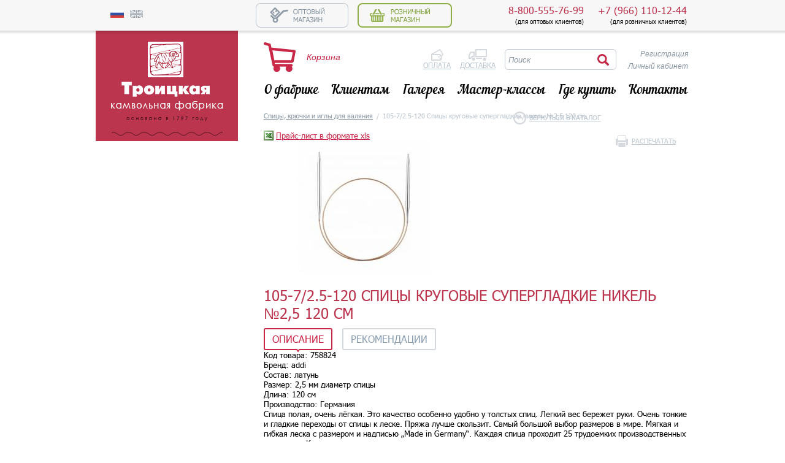

--- FILE ---
content_type: text/html; charset=UTF-8
request_url: http://www.troitskwool.com/yarn-for-hand-knitting/105-725-120-spitsy-krugovye-supergladkie-nikel-N25-120-sm/
body_size: 15554
content:
<!doctype html>
<html>
<head>
<meta http-equiv="X-UA-Compatible" content="IE=edge">
<meta HTTP-EQUIV="Content-Type" CONTENT="text/html; charset=utf-8">
<link rel="icon" href="/favicon.ico" type="image/x-icon">
<title>105-7/2.5-120 Спицы круговые супергладкие никель №2,5 120 см — Спицы, крючки и иглы для валяния — АО &quot;Троицкая камвольная фабрика&quot;</title>
<meta name="description" content="Большой выбор качественной пряжи для ручного вязания из шерсти мериноса, альпака, козьего пуха, бамбука, акрила и т.д. Крупный, мелкий опт и розница! Курьерская доставка. Доставка почтой по всей России наложенным платежом." />
<meta name="keywords" content="пряжа троицкий магазин интернет купить фабрика камвольный дешевый москва сайт вязание троицк опт официальный каталог онлайн заказать продажа подмосковный детская ручной вязальный россия шерсть" />
<link rel="stylesheet" type="text/css" href="/styles/joins/layouts__3dcf9b5e42c104567ca92dde72a821cf.css" />
<link rel="stylesheet" type="text/css" href="/styles/copy/app/components/NodusCatalog/app/styles/compare.css?1441366650" />
<link rel="stylesheet" type="text/css" href="/styles/copy/app/components/NodusCatalog/app/Item/item.css?1538486749" />
<link rel="stylesheet" type="text/css" href="/styles/jquery/cloudzoom.css?1413900643" />
<link rel="stylesheet" type="text/css" href="/styles/jquery/jquery.fancybox.css?1412687865" />
<link rel="stylesheet" type="text/css" href="/styles/jquery/jcarousel.css?1412922028" />
<link rel="stylesheet" type="text/css" href="/styles/copy/app/components/Shop/app/styles/shop.css?1647433404" />
<link rel="stylesheet" type="text/css" href="/styles/smoothDivScroll_showcase.css?1414062478" />
<script src="/scripts/joins/layouts__a16ab7537b020bc1abe418105e97cf55.js?1555576815"></script>
<script src="/scripts/jquery.tinysort.js?1402403815"></script>
<script src="/scripts/jquery.tinysort.charorder.min.js?1402403815"></script>
<script src="/scripts/copy/app/components/NodusCatalog/app/Item/item.js?1542370960"></script>
<script src="/scripts/copy/app/components/NodusCatalog/app/Item/item-full.js?1418215724"></script>
<script src="/scripts/jquery/cloudzoom.js?1421322816"></script>
<script src="/scripts/jquery/jquery.fancybox.js?1412688416"></script>
<script src="/scripts/jquery/jcarousel.js?1394189681"></script>
<script src="/scripts/copy/app/components/Shop/app/scripts/session/add-to-cart.js?1422626968"></script>
<script src="/scripts/copy/app/components/NodusCatalog/app/scripts/compare.js?1418215724"></script>
<script>
var comparisonOptions = {
	group: 5,
	comparisonControl: '.comparison-link .add',
	url: '/catalog/compare/'
};
$(function() {
	if (typeof(Comparative) !== 'undefined') {
		Comparative.start(comparisonOptions);
	}
});

</script>


<meta name='yandex-verification' content='601435f912a25f62' />

<script type="text/javascript">

  var _gaq = _gaq || [];
  _gaq.push(['_setAccount', 'UA-4071616-1']);
  _gaq.push(['_setDomainName','troitskwool.com']); 
  _gaq.push(['_trackPageview']);

  (function() {
    var ga = document.createElement('script'); ga.type = 'text/javascript'; ga.async = true;
    ga.src = ('https:' == document.location.protocol ? 'https://' : 'http://') + 'stats.g.doubleclick.net/dc.js';
    var s = document.getElementsByTagName('script')[0]; s.parentNode.insertBefore(ga, s);
  })();

</script><script>
	var lang = 'ru';
</script>
</head>
<body class="work ru catalog">
<div id="counters_top">

<!-- Yandex.Metrika counter -->
<script type="text/javascript">
(function (d, w, c) {
(w[c] = w[c] || []).push(function() {
try {
w.yaCounter24039199 = new Ya.Metrika({
id:24039199,
clickmap:true,
trackLinks:true,
accurateTrackBounce:true,
webvisor:true,
trackHash:true
});
} catch(e) { }
});

var n = d.getElementsByTagName("script")[0],
s = d.createElement("script"),
f = function () { n.parentNode.insertBefore(s, n); };
s.type = "text/javascript";
s.async = true;
s.src = "https://mc.yandex.ru/metrika/watch.js";

if (w.opera == "[object Opera]") {
d.addEventListener("DOMContentLoaded", f, false);
} else { f(); }
})(document, window, "yandex_metrika_callbacks");
</script>
<noscript><div><img src="https://mc.yandex.ru/watch/24039199" style="position:absolute; left:-9999px;" alt="" /></div></noscript>
<!-- /Yandex.Metrika counter --> 
</div><div id="fixed_top">
	<div class="centered">
		<div id="top_lang"><a class="lang_ru lang" title="Русский"></a> &nbsp; &nbsp; <a href="http://eng.troitskwool.com" class="lang_en"  title="English"></a></div>
		<div id="top_social">
					</div>
		<div id="top_shop"><a href="/wholesale/" id="shop_wholesale"></a>
<span id="shop_retail" class="shop_current"></span></div>
		<div id="top_phone">
			<div class="main_phone"><span>+7 (966) 110-12-44</span><br />
				(для розничных клиентов)
			</div>
			<div class="main_phone"><span>8-800-555-76-99</span><br />
				(для оптовых клиентов)
			</div>
		</div>
	</div>
</div>
<div class="centered left-menu">
	<div id="top_logo">
		<a id="logo" href="/"></a>
	</div>
	<div id="category_navigation">
		<div class="nodus-insertion-taxonomy-catgroups nodus-insertion-taxonomy">
<ul>
<li class="level1">
	<div class="current" id="cl_1" style="background: url('/files/nodus_taxonomy/0000/0001/image_white-1-1407913484.png') -100px center no-repeat;">
		<a href="/yarn-for-hand-knitting/" style="background: url('/files/nodus_taxonomy/0000/0001/image-1-1401366108.png') left center no-repeat;">Троицкая пряжа для ручного вязания</a></div>
</li><li class="level1">
	<div class="" id="cl_4" style="background: url('/files/nodus_taxonomy/0000/0004/image_white-4-1407913542.png') -100px center no-repeat;">
		<a href="/wool-for-felting/" style="background: url('/files/nodus_taxonomy/0000/0004/image-4-1402307318.png') left center no-repeat;">Шерсть для валяния</a></div>
</li><li class="level1">
	<div class="" id="cl_534" style="background: url('/files/nodus_taxonomy/0001/0534/image_white-534-1640862712.png') -100px center no-repeat;">
		<a href="/pryazha-rossiiskih-proizvoditelei/" style="background: url('/') left center no-repeat;">Пряжа российских производителей</a></div>
</li><li class="level1">
	<div class="" id="cl_523" style="background: url('/files/nodus_taxonomy/0001/0523/image_white-523-1639383338.png') -100px center no-repeat;">
		<a href="/pehorskaya-pryazha/" style="background: url('/') left center no-repeat;">Пехорская пряжа</a></div>
</li><li class="level1">
	<div class="" id="cl_5" style="background: url('/files/nodus_taxonomy/0000/0005/image_white-5-1407913575.png') -100px center no-repeat;">
		<a href="/spokes-hooks/" style="background: url('/files/nodus_taxonomy/0000/0005/image-5-1401367351.png') left center no-repeat;">Спицы, крючки и иглы для валяния</a></div>
</li><li class="level1">
	<div class="" id="cl_9" style="background: url('/files/nodus_taxonomy/0000/0009/image_white-9-1407913679.png') -100px center no-repeat;">
		<a href="/import-yarn/" style="background: url('/files/nodus_taxonomy/0000/0009/image-9-1401367529.png') left center no-repeat;">Иностранная пряжа</a></div>
</li><li class="level1">
	<div class="" id="cl_10" style="background: url('/') -100px center no-repeat;">
		<a href="/sets-for-embroidery/" style="background: url('/files/nodus_taxonomy/0000/0010/image-10-1401367902.png') left center no-repeat;">Наборы для творчества</a></div>
</li><li class="level1">
	<div class="" id="cl_220" style="background: url('/files/nodus_taxonomy/0000/0220/image_white-220-1495193415.png') -100px center no-repeat;">
		<a href="/zhurnaly-katalogi/" style="background: url('/files/nodus_taxonomy/0000/0220/image-220-1495192313.png') left center no-repeat;">Журналы, каталоги</a></div>
</li><li class="level1" style="background:none;">
	<div class="level1" id="cl_temp" style="background: url('/images/layout/m11_white.png') -100px center no-repeat;">
		<a href="/actions/" style="background: url('/images/layout/m11.png') left center no-repeat;">Акции</a>
	</div>
</li>
</ul>
</div>
	</div>
	<div id="top">
		<div id="top_right">
			<a href="/users/registration/">Регистрация</a><br />
	<a href="/users/login/">Личный кабинет</a>
		</div>
		<a class="cart-total cart-total-icon" href="/shop/cart/">
	<span class="cart-total-info hidden">
		В корзине		<span class="cart-total-count">0</span>
		<span class="cart-total-count-string">товаров</span><br />
		на сумму		<span class="cart-total-amount">0.00</span> 	</span>
	<span class="cart-total-empty">Корзина</span>
</a>

		<div class="info-pages">
			<a class="payment" href="/help/payment/">Оплата</a>
			<a class="delivery" href="/help/delivery/">Доставка</a>
		</div>
			<form method="GET" action="/search/1/">
	<div class="top_search">
		<input type="text" name="text" value="Поиск" class="input placeholder text" id="search_text">
		<input type="hidden" name="searchid" value="2130756">
		<input type="image" value="" src="/images/layout/search2.png" class="image">
	</div>
	</form>
	<script>
		$('#search_text').click(function(){
			if ($(this).val()=='Поиск' || $(this).val()=='Search') {
				$(this).val('');
			}
		})
	</script>
		<ul id="top_menu"><li class="li0 " id="li0"><a href="/about/">О фабрике</a><ul><li><a href="/about/history/">История</a></li><li><a href="/about/certificates/">Сертификаты</a></li><li><a href="/about/documents/">Тарифы</a></li><li><a href="/about/disclosure/">Раскрытие информации</a></li><li><a href="/about/information_for_shareholders/">Акционерам и инвесторам</a></li><li><a href="/about/information_for_renters/">Арендаторам</a></li></ul></li><li class="li1 " id="li1"><a href="/help/">Клиентам</a><ul><li><a href="/help/optorder/">Оптовый заказ</a></li><li><a href="/help/payment/">Оплата</a></li><li><a href="/help/delivery/">Доставка</a></li><li><a href="/help/retailorder/">Розничный заказ</a></li><li><a href="/news/">Новости</a></li><li><a href="/help/faq/">Часто задаваемые вопросы</a></li><li><a href="/help/agreement/">Пользовательское соглашение</a></li></ul></li><li class="li2 " id="li2"><a href="/gallery/">Галерея</a></li><li class="li3 " id="li3"><a href="/designer/feedback/#reglament">Мастер-классы</a><ul><li><a href="/designer/feedback/#reglament">Расписание мастер-классов</a></li><li><a href="/designer/video/">Видео</a></li><li><a href="/designer/articles/">Статьи</a></li><li><a href="/designer/feedback/#question-answer">Вопрос-Ответ</a></li></ul></li><li class="li4 " id="li4"><a href="/where-to-buy/">Где купить</a></li><li class="li5  last" id="li5"><a href="/contacts/">Контакты</a><ul><li><a href="/contacts/">Контакты</a></li><li><a href="/help/howtoget/">Как до нас доехать</a></li><li><a href="/feedback/">Вопрос-ответ</a></li></ul></li></ul>		<br clear="all" /></div>
</div><br clear="all" />
<div class="centered">
	<div
		class="content" >			<noprint><a href="/print/yarn-for-hand-knitting/105-725-120-spitsy-krugovye-supergladkie-nikel-N25-120-sm/" class="print"
			            target="_blank">Распечатать</a></noprint><div class="navigation-route"><a href="/spokes-hooks/" class="first">Спицы, крючки и иглы для валяния</a> &nbsp;/&nbsp; 105-7/2.5-120 Спицы круговые супергладкие никель №2,5 120 см</div>		

<div class="cart-total cart-total-block hidden">
	<a class="header" href="/shop/cart/"></a>
	<div class="close"></div>
	<div class="cart-total-info hidden">
		<span class="cart-total-count">0</span>
		<span class="cart-total-count-string">товаров</span>
		на сумму		<div class="price"><span class="cart-total-amount">0.00</span></div>
		<div class="for-button">
			<a class="button" href="/shop/cart/">Оформить заказ</a>
		</div>
	</div>
	<div class="cart-total-empty">
		Корзина пуста	</div>
</div>

<div class="catalog-item-full">
	<p class="get-xls"><a href="/spokes-hooks/?get_xls&u=69323f3412eff" class="xls">Прайс-лист в формате xls</a></p>
	<div class="images_info">
					<div class="images">
				<div class="main-image">
					<img alt="105-7/2.5-120 Спицы круговые супергладкие никель №2,5 120 см" class="cloudzoom" data-cloudzoom="zoomImage: '/files/nodus_items/0080/40223/image-40223-1631611004.jpg', zoomPosition: 'inside', zoomOffsetX:0" img_href="/files/nodus_items/0080/40223/image-40223-1631611004.jpg" id="zoom_img" width="325" height="217" src="/files/nodus_items/0080/40223/_cache/fit325x1000-image-40223-1631611004.jpg" />					<div class="flags">
											</div>
				</div>
				<div class="previews"></div>
			</div>
		
		<div class="info">
			<noprint><a class="back" href="/spokes-hooks/#item40223">Вернуться в каталог</a>
			</noprint>
			<h1>105-7/2.5-120 Спицы круговые супергладкие никель №2,5 120 см</h1>

			<div class="tabs">
				<noprint>
					<div class="switches big tab-switches">
						<div class="item current">Описание</div>
						<div class="item">Рекомендации</div>
					</div>
				</noprint>
				<div class="tab">
					<div class="code">
						<span class="title">Код товара:</span>
						<span class="value">758824</span>
					</div>
						<div class="attributes">
						<div class="item">
					<span class="title">Бренд:</span>
					<span class="value">addi</span>
				</div>
						<div class="item">
					<span class="title">Состав:</span>
					<span class="value">латунь</span>
				</div>
						<div class="item">
					<span class="title">Размер:</span>
					<span class="value">2,5 мм диаметр спицы</span>
				</div>
						<div class="item">
					<span class="title">Длина:</span>
					<span class="value">120 см</span>
				</div>
						<div class="item">
					<span class="title">Производство:</span>
					<span class="value">Германия</span>
				</div>
		
	</div>
											<div class="announce">
							Спица полая, очень лёгкая. Это качество особенно удобно у толстых спиц. Легкий вес бережет руки. Очень тонкие и гладкие переходы от спицы к леске. Пряжа лучше скользит. Самый большой выбор размеров в мире. Мягкая и гибкая леска с размером и надписью „Made in Germany“. Каждая спица проходит 25 трудоемких производственных процессов. Контроль качества гарантирует, что только лучшие спицы попадут на рынок						</div>
									</div>
				<div class="tab hidden">
						<div class="attributes">
		
	</div>
string(2) "ru"
				</div>
			</div>
							<div class="catalog-item" id="catalog-item-40223">
					<div class="price">860.00<span class="unit">/шт</span></div>
					<div class="add-to-cart disabled" data-code="40223" data-url="" data-min-order="1.00" data-order-step="1.00">
	<span class="product-subscribe">
		<a class="product-login-link" href="/users/login/">Узнать<br />о появлении товара</a>
	</span>
	<span class="button add-to-cart-button">Нет в наличии</span>
</div>

					<div class="cart-count">
						Товар добавлен в корзину
						<span class="count"></span>
						<span class="unit">шт</span>
											</div
				</div>
						<noprint>
				<div class="comparison-link" data-id="40223">
	<span class="add">Добавить товар к сравнению</span>
		<span class="count"></span>
</div>
<a class="make-comparison" href="/catalog/compare/">Сравнить</a>

			</noprint>
		</div>
	</div>

		<div class="clear"></div>

		<div class="clear"></div></div>
		<br clear="all" />
	</div>
</div>
<div class="centered">
	<div id="banner_double">
				</div>
		<div id="showcase">			<div id="showcase_left"></div>
			<div id="showcase_right"></div>
			<div id="showcase_content"><div class="nodus-selector-rows nodus-selector-rows-catitem nodus-teaser_showcase-selector-rows nodus-teaser_showcase-selector-rows-catitem nodus-datatype-selector-rows-catitem">
	<div class="catalog-item-teaser-block">
	<div class="image">
		<a href="/sets-for-embroidery/dlya-vyazaniya-gamma-lineika-dopred/"><img alt="Для вязания &quot;Gamma&quot;  линейка д/опред. разм. спиц KM 16 см" width="170" height="170" src="/files/nodus_items/0086/43459/_cache/crop170x170-image-43459-1670936449.jpg" />			<div class="flags"><div class="flag new"></div></div>
		</a>
	</div>
	<div class="title"><a href="/sets-for-embroidery/dlya-vyazaniya-gamma-lineika-dopred/">Для вязания "Gamma"  линейка д/опред. разм. спиц KM 16 см</a> / 865877</div>
	<div class="description">Линейка из пластика. При помощи этой линейки можно легко определить диаметр спиц, а также плотность вязания полотна. На линейке нанесена размерная шкала в см и дюймах.</div>
		<div class="price">120.00<span class="unit">/шт</span></div>
	<div class="buttons">
		<a class="button" href="/sets-for-embroidery/dlya-vyazaniya-gamma-lineika-dopred/">Заказать</a>
	</div>
</div><div class="catalog-item-teaser-block">
	<div class="image">
		<a href="/sets-for-embroidery/nozhnitsy-gamma-g-503-detskie-zigzag-v-blistere-165-mm/"><img alt="Ножницы &quot;GAMMA&quot; G-503 детские &quot;зигзаг&quot; в блистере 165 мм" width="170" height="170" src="/files/nodus_items/0086/43453/_cache/crop170x170-image-43453-1670928815.jpg" />			<div class="flags"><div class="flag new"></div></div>
		</a>
	</div>
	<div class="title"><a href="/sets-for-embroidery/nozhnitsy-gamma-g-503-detskie-zigzag-v-blistere-165-mm/">Ножницы "GAMMA" G-503 детские "зигзаг" в блистере 165 мм</a> / 869994</div>
	<div class="description">Ножницы изготовлены из инструментальной стали марки 30Х13. Сталь содержит хром , который препятствует образованию ржавчины, и углерод , который придает инструменту дополнительную прочность. Для ручек использована прочная термостойкая пластмасса. Легкие и удобные, безопасны в использовании, кончики режущих кромок закруглены. Изготовлены с учетом анатомии детских рук. Предназначены для работы с бумагой, тонким картоном.</div>
		<div class="price">80.00<span class="unit">/шт</span></div>
	<div class="buttons">
		<a class="button" href="/sets-for-embroidery/nozhnitsy-gamma-g-503-detskie-zigzag-v-blistere-165-mm/">Заказать</a>
	</div>
</div><div class="catalog-item-teaser-block">
	<div class="image">
		<a href="/sets-for-embroidery/instrumenty-gamma-mashinka-dlya-pilinga-rpm-01/"><img alt="Инструменты &quot;Gamma&quot;   Машинка для пилинга   RPM-01" width="170" height="170" src="/files/nodus_items/0086/43458/_cache/crop170x170-image-43458-1670935861.jpg" />			<div class="flags"><div class="flag new"></div></div>
		</a>
	</div>
	<div class="title"><a href="/sets-for-embroidery/instrumenty-gamma-mashinka-dlya-pilinga-rpm-01/">Инструменты "Gamma"   Машинка для пилинга   RPM-01</a> / 863695</div>
	<div class="description">&nbsp;</div>
		<div class="price">430.00<span class="unit">/шт</span></div>
	<div class="buttons">
		<a class="button" href="/sets-for-embroidery/instrumenty-gamma-mashinka-dlya-pilinga-rpm-01/">Заказать</a>
	</div>
</div><div class="catalog-item-teaser-block">
	<div class="image">
		<a href="/wool-for-felting/silk-fiber/"><img alt="Шелк" width="170" height="170" src="/files/nodus_items/0045/22852/_cache/crop170x170-image-22852-1662641293.png" />			<div class="flags"><div class="flag new"></div></div>
		</a>
	</div>
	<div class="title"><a href="/wool-for-felting/silk-fiber/">Шелк</a> / 245935</div>
	<div class="description">шёлк натуральный 100%</div>
		<div class="price">770.00<span class="unit">/шт</span></div>
	<div class="buttons">
		<a class="button" href="/wool-for-felting/silk-fiber/">Заказать</a>
	</div>
</div><div class="catalog-item-teaser-block">
	<div class="image">
		<a href="/yarn-for-hand-knitting/krokus/"><img alt="Крокус" width="170" height="170" src="/files/nodus_items/0058/29023/_cache/crop170x170-image-29023-1524478468.jpg" />			<div class="flags"><div class="flag best"></div><div class="flag sale"></div></div>
		</a>
	</div>
	<div class="title"><a href="/yarn-for-hand-knitting/krokus/">Крокус</a> / 510741</div>
	<div class="description">100% мерсеризованный хлопок</div>
		<div class="price"><span class="old-price">120.00</span>80.00<span class="unit">/шт</span></div>
	<div class="buttons">
		<a class="button" href="/yarn-for-hand-knitting/krokus/">Заказать</a>
	</div>
</div><div class="catalog-item-teaser-block">
	<div class="image">
		<a href="/pehorskaya-pryazha/beloe-kruzhevo/"><img alt="Белое кружево" width="170" height="170" src="/files/nodus_items/0084/42351/_cache/crop170x170-image-42351-1668418820.png" />			<div class="flags"><div class="flag best"></div></div>
		</a>
	</div>
	<div class="title"><a href="/pehorskaya-pryazha/beloe-kruzhevo/">Белое кружево</a> / 165273</div>
	<div class="description">100% мерсеризованный хлопок</div>
		<div class="price"><span class="old-price">270.00</span>140.00<span class="unit">/шт</span></div>
	<div class="buttons">
		<a class="button" href="/pehorskaya-pryazha/beloe-kruzhevo/">Заказать</a>
	</div>
</div><div class="catalog-item-teaser-block">
	<div class="image">
		<a href="/sets-for-embroidery/nitki-dlya-vyshivaniya-gamma-nabor-muline-uchenicheskii-100-hlopok-9-tsv/"><img alt="Нитки для вышивания &quot;Gamma&quot;   набор мулине &quot;Ученический&quot;   100% хлопок   9 цв. x  8 м" width="170" height="170" src="/files/nodus_items/0083/41928/_cache/crop170x170-image-41928-1645698594.jpg" />			<div class="flags"><div class="flag new"></div></div>
		</a>
	</div>
	<div class="title"><a href="/sets-for-embroidery/nitki-dlya-vyshivaniya-gamma-nabor-muline-uchenicheskii-100-hlopok-9-tsv/">Нитки для вышивания "Gamma"   набор мулине "Ученический"   100% хлопок   9 цв. x  8 м</a> / 886002</div>
	<div class="description">Набор "Ученический" состоит из 9 основных цветов по 8 метров и рекомендован для использования на уроках труда, кружках по вышиванию и различных поделок.<p>Набор комплектуется нитками мулине "Gamma", для производства которых используется только высококачественный длинноволокнистый египетский хлопок двойной мерсеризации. Нить из него не пушится при вышивке, сохраняет великолепный внешний вид, а благодаря мерсеризации и газоопаливанию приобретает дополнительную прочность, гладкость и шелковистый блеск. Нитки равномерной толщины, имеют стойкую окраску.<p>При своей доступной цене они аналогичны по качеству мулине других ведущих марок - DMC, Anchor, Madeira.<p>Набор упакован в пакет с еврослотом.</div>
		<div class="price">150.00<span class="unit">/шт</span></div>
	<div class="buttons">
		<a class="button" href="/sets-for-embroidery/nitki-dlya-vyshivaniya-gamma-nabor-muline-uchenicheskii-100-hlopok-9-tsv/">Заказать</a>
	</div>
</div><div class="catalog-item-teaser-block">
	<div class="image">
		<a href="/pryazha-rossiiskih-proizvoditelei/sonata/"><img alt="Соната" width="170" height="170" src="/files/nodus_items/0083/41888/_cache/crop170x170-image-41888-1663850049.jpg" />			<div class="flags"><div class="flag best"></div></div>
		</a>
	</div>
	<div class="title"><a href="/pryazha-rossiiskih-proizvoditelei/sonata/">Соната</a> / 886014</div>
	<div class="description">п/т шерсть 50%, акрил 50%</div>
		<div class="price"><span class="old-price">230.00</span>210.00<span class="unit">/шт</span></div>
	<div class="buttons">
		<a class="button" href="/pryazha-rossiiskih-proizvoditelei/sonata/">Заказать</a>
	</div>
</div><div class="catalog-item-teaser-block">
	<div class="image">
		<a href="/pryazha-rossiiskih-proizvoditelei/angara/"><img alt="Ангара" width="170" height="170" src="/files/nodus_items/0082/41352/_cache/crop170x170-image-41352-1673358046.jpg" />			<div class="flags"><div class="flag new"></div></div>
		</a>
	</div>
	<div class="title"><a href="/pryazha-rossiiskih-proizvoditelei/angara/">Ангара</a> / 883029</div>
	<div class="description">35% мохер - 15% шерсть кроссбред - 50% акрил</div>
		<div class="price"><span class="old-price">460.00</span>430.00<span class="unit">/шт</span></div>
	<div class="buttons">
		<a class="button" href="/pryazha-rossiiskih-proizvoditelei/angara/">Заказать</a>
	</div>
</div><div class="catalog-item-teaser-block">
	<div class="image">
		<a href="/pryazha-rossiiskih-proizvoditelei/shelkopryad/"><img alt="Шелкопряд" width="170" height="170" src="/files/nodus_items/0083/41902/_cache/crop170x170-image-41902-1663842007.jpg" />			<div class="flags"><div class="flag best"></div></div>
		</a>
	</div>
	<div class="title"><a href="/pryazha-rossiiskih-proizvoditelei/shelkopryad/">Шелкопряд</a> / 885944</div>
	<div class="description">шерсть п/т 70% искусственный шелк 30%</div>
		<div class="price"><span class="old-price">300.00</span>260.00<span class="unit">/шт</span></div>
	<div class="buttons">
		<a class="button" href="/pryazha-rossiiskih-proizvoditelei/shelkopryad/">Заказать</a>
	</div>
</div><div class="catalog-item-teaser-block">
	<div class="image">
		<a href="/yarn-for-hand-knitting/azaliya/"><img alt="Азалия" width="170" height="170" src="/files/nodus_items/0061/30769/_cache/crop170x170-image-30769-1513665555.jpg" />			<div class="flags"><div class="flag best"></div><div class="flag sale"></div></div>
		</a>
	</div>
	<div class="title"><a href="/yarn-for-hand-knitting/azaliya/">Азалия</a> / 240398</div>
	<div class="description">40% шерсть 60% акрил</div>
		<div class="price"><span class="old-price">180.00</span>130.00<span class="unit">/шт</span></div>
	<div class="buttons">
		<a class="button" href="/yarn-for-hand-knitting/azaliya/">Заказать</a>
	</div>
</div><div class="catalog-item-teaser-block">
	<div class="image">
		<a href="/sets-for-embroidery/schetchik-ryadov-elektronnyi-addi/"><img alt="Счетчик рядов электронный addi" width="170" height="170" src="/files/nodus_items/0086/43467/_cache/crop170x170-image-43467-1670998430.jpg" />			<div class="flags"><div class="flag new"></div></div>
		</a>
	</div>
	<div class="title"><a href="/sets-for-embroidery/schetchik-ryadov-elektronnyi-addi/">Счетчик рядов электронный addi</a> / 864055</div>
	<div class="description">Это устройство addi преобразит ваше вязание. Этот счетчик рядов надевается на удобный для вас палец и становится одним из самых практичных аксессуаров addi. Больше не надо мучить себя запоминанием чисел. После каждого ряда можно нажать на кнопку и монитор изменит число готовых рядов.</div>
		<div class="price">450.00<span class="unit">/шт</span></div>
	<div class="buttons">
		<a class="button" href="/sets-for-embroidery/schetchik-ryadov-elektronnyi-addi/">Заказать</a>
	</div>
</div><div class="catalog-item-teaser-block">
	<div class="image">
		<a href="/pehorskaya-pryazha/azhurnaya/"><img alt="Ажурная" width="170" height="170" src="/files/nodus_items/0083/41968/_cache/crop170x170-image-41968-1668422753.jpg" />			<div class="flags"><div class="flag best"></div></div>
		</a>
	</div>
	<div class="title"><a href="/pehorskaya-pryazha/azhurnaya/">Ажурная</a> / 218411</div>
	<div class="description">100% мерсеризованный хлопок</div>
		<div class="price"><span class="old-price">190.00</span>120.00<span class="unit">/шт</span></div>
	<div class="buttons">
		<a class="button" href="/pehorskaya-pryazha/azhurnaya/">Заказать</a>
	</div>
</div><div class="catalog-item-teaser-block">
	<div class="image">
		<a href="/yarn-for-hand-knitting/yubileinaya/"><img alt="Юбилейная" width="170" height="170" src="/files/nodus_items/0060/30473/_cache/crop170x170-image-30473-1518684753.jpg" />			<div class="flags"><div class="flag best"></div></div>
		</a>
	</div>
	<div class="title"><a href="/yarn-for-hand-knitting/yubileinaya/">Юбилейная</a> / 522931</div>
	<div class="description">20% мериносовая шерсть, 80% акрил</div>
		<div class="price"><span class="old-price">400.00</span>250.00<span class="unit">/шт</span></div>
	<div class="buttons">
		<a class="button" href="/yarn-for-hand-knitting/yubileinaya/">Заказать</a>
	</div>
</div><div class="catalog-item-teaser-block">
	<div class="image">
		<a href="/yarn-for-hand-knitting/countryside/"><img alt="Подмосковная" width="170" height="170" src="/files/nodus_items/0039/19937/_cache/crop170x170-image-19937-1642596482.jpg" />			<div class="flags"><div class="flag best"></div></div>
		</a>
	</div>
	<div class="title"><a href="/yarn-for-hand-knitting/countryside/">Подмосковная</a> / 268630</div>
	<div class="description">50% шерсть, 50% акрил</div>
		<div class="price">220.00<span class="unit">/шт</span></div>
	<div class="buttons">
		<a class="button" href="/yarn-for-hand-knitting/countryside/">Заказать</a>
	</div>
</div><div class="catalog-item-teaser-block">
	<div class="image">
		<a href="/wool-for-felting/grebennaya-lenta-neilon/"><img alt="Гребенная лента нейлон" width="170" height="170" src="/files/nodus_items/0075/37612/_cache/crop170x170-image-37612-1581936626.jpg" />			<div class="flags"><div class="flag new"></div></div>
		</a>
	</div>
	<div class="title"><a href="/wool-for-felting/grebennaya-lenta-neilon/">Гребенная лента нейлон</a> / 870390</div>
	<div class="description">100% высококачественный нейлон</div>
		<div class="price">60.00<span class="unit">/шт</span></div>
	<div class="buttons">
		<a class="button" href="/wool-for-felting/grebennaya-lenta-neilon/">Заказать</a>
	</div>
</div><div class="catalog-item-teaser-block">
	<div class="image">
		<a href="/sets-for-embroidery/nitki-dlya-vyshivaniya-pnk-im/"><img alt="Нитки для вышивания &quot;ПНК им. Кирова&quot;   мулине &quot;Осенний&quot;   100% мерсеризованный хлопок   25 x  10 м" width="170" height="170" src="/files/nodus_items/0083/41924/_cache/crop170x170-image-41924-1645698632.jpg" />			<div class="flags"><div class="flag new"></div></div>
		</a>
	</div>
	<div class="title"><a href="/sets-for-embroidery/nitki-dlya-vyshivaniya-pnk-im/">Нитки для вышивания "ПНК им. Кирова"   мулине "Осенний"   100% мерсеризованный хлопок   25 x  10 м</a> / 886062</div>
	<div class="description">Набор состоит из 25 различных цветов. Применяется для различных видов вышивки, ниткографии и декоративно-прикладного искусства. Набор упакован в полипропиленовый пакет. Цвета в наборе с разных парти могут быть различны.<p>Рекомендуемые номера крючков: 1,5-1,75.<p>Рекомендуемые номера спиц: 2,0-2,5.<p>Рекомендуемый класс бытовых трикотажных машин: 5.</div>
		<div class="price">480.00<span class="unit">/шт</span></div>
	<div class="buttons">
		<a class="button" href="/sets-for-embroidery/nitki-dlya-vyshivaniya-pnk-im/">Заказать</a>
	</div>
</div><div class="catalog-item-teaser-block">
	<div class="image">
		<a href="/yarn-for-hand-knitting/severyanka/"><img alt="Северянка" width="170" height="170" src="/files/nodus_items/0059/29659/_cache/crop170x170-image-29659-1663851275.jpg" />			<div class="flags"><div class="flag best"></div></div>
		</a>
	</div>
	<div class="title"><a href="/yarn-for-hand-knitting/severyanka/">Северянка</a> / 276160</div>
	<div class="description">30% шерсть 5% верблюжья шерсть 65% акрил</div>
		<div class="price"><span class="old-price">240.00</span>200.00<span class="unit">/шт</span></div>
	<div class="buttons">
		<a class="button" href="/yarn-for-hand-knitting/severyanka/">Заказать</a>
	</div>
</div><div class="catalog-item-teaser-block">
	<div class="image">
		<a href="/sets-for-embroidery/dlya-vyazaniya-prym-611742-trafaret-dlya-opredeleniya-nomera-kryuchkov/"><img alt="Для вязания &quot;PRYM&quot;   611742   Трафарет для определения номера крючков" width="170" height="170" src="/files/nodus_items/0086/43464/_cache/crop170x170-image-43464-1670940409.jpg" />			<div class="flags"><div class="flag new"></div></div>
		</a>
	</div>
	<div class="title"><a href="/sets-for-embroidery/dlya-vyazaniya-prym-611742-trafaret-dlya-opredeleniya-nomera-kryuchkov/">Для вязания "PRYM"   611742   Трафарет для определения номера крючков</a> / 883512</div>
	<div class="description">Трафарет определения номера крючков, аксессуары для вязания, 611742 . Трафарет определения номера крючков от широко известного немецкого бренда Prym порадует рукодельниц своим качеством и удобством в применении. Трафарет, выполненный из прочного пластика, имеет 13 отверстий для определения диаметра крючка (от 2 до 10 мм). На оборотной стороне размеры приведены по американской шкале. Трафаретом с удовольствием воспользуется и начинающая, и профессиональная вязальщица. Все товары бренда Прим это продукция под высоким знаком качества, в которых всё продумано до мелочей: эргономичный дизайн, проверенные материалы, максимальный комфорт в применении. Трафарет определения номера крючков Prym это всегда отличный подарок для вязальщицы, так как этот аксессуар одновременно удобен, полезен и наверняка дополнит коллекцию стильных приспособлений увлеченного рукоделием человека. Размер: 9,3х7,6 см.Теги: линейка измерения размера рукоделия диаметра размерная замеров аксессуары для вязания и рукоделия устройство определения размера крючков</div>
		<div class="price">250.00<span class="unit">/шт</span></div>
	<div class="buttons">
		<a class="button" href="/sets-for-embroidery/dlya-vyazaniya-prym-611742-trafaret-dlya-opredeleniya-nomera-kryuchkov/">Заказать</a>
	</div>
</div><div class="catalog-item-teaser-block">
	<div class="image">
		<a href="/yarn-for-hand-knitting/bamboo/"><img alt="Бамбуковая" width="170" height="170" src="/files/nodus_items/0032/16377/_cache/crop170x170-image-16377-1662375772.png" />			<div class="flags"><div class="flag best"></div><div class="flag sale"></div></div>
		</a>
	</div>
	<div class="title"><a href="/yarn-for-hand-knitting/bamboo/">Бамбуковая</a> / 241439</div>
	<div class="description">100% бамбуковое волокно</div>
		<div class="price"><span class="old-price">75.00</span>50.00<span class="unit">/шт</span></div>
	<div class="buttons">
		<a class="button" href="/yarn-for-hand-knitting/bamboo/">Заказать</a>
	</div>
</div><div class="catalog-item-teaser-block">
	<div class="image">
		<a href="/yarn-for-hand-knitting/bisernaya/"><img alt="Бисерная" width="170" height="170" src="/files/nodus_items/0081/40856/_cache/crop170x170-image-40856-1668418966.png" />			<div class="flags"><div class="flag best"></div></div>
		</a>
	</div>
	<div class="title"><a href="/yarn-for-hand-knitting/bisernaya/">Бисерная</a> / 879734</div>
	<div class="description">100% высокообъемный акрил</div>
		<div class="price">150.00<span class="unit">/шт</span></div>
	<div class="buttons">
		<a class="button" href="/yarn-for-hand-knitting/bisernaya/">Заказать</a>
	</div>
</div><div class="catalog-item-teaser-block">
	<div class="image">
		<a href="/pehorskaya-pryazha/krapivnaya/"><img alt="Крапивная" width="170" height="170" src="/files/nodus_items/0082/41315/_cache/crop170x170-image-41315-1670394895.jpg" />			<div class="flags"><div class="flag new"></div></div>
		</a>
	</div>
	<div class="title"><a href="/pehorskaya-pryazha/krapivnaya/">Крапивная</a> / 875793</div>
	<div class="description">100% крапива</div>
		<div class="price">225.00<span class="unit">/шт</span></div>
	<div class="buttons">
		<a class="button" href="/pehorskaya-pryazha/krapivnaya/">Заказать</a>
	</div>
</div><div class="catalog-item-teaser-block">
	<div class="image">
		<a href="/wool-for-felting/tops-viskoznyi-ture/"><img alt="Гребенная лента вискоза Type" width="170" height="170" src="/files/nodus_items/0086/43437/_cache/crop170x170-image-43437-1670603017.jpg" />			<div class="flags"><div class="flag new"></div></div>
		</a>
	</div>
	<div class="title"><a href="/wool-for-felting/tops-viskoznyi-ture/">Гребенная лента вискоза Type</a> / 894382</div>
	<div class="description">вискоза</div>
		<div class="price">750.00<span class="unit">/шт</span></div>
	<div class="buttons">
		<a class="button" href="/wool-for-felting/tops-viskoznyi-ture/">Заказать</a>
	</div>
</div><div class="catalog-item-teaser-block">
	<div class="image">
		<a href="/prochee/instrumenty-gamma-mashinka-dlya-pilinga-rpm-02/"><img alt="Инструменты &quot;Gamma&quot;   Машинка для пилинга   RPM-02" width="170" height="170" src="/files/nodus_items/0086/43457/_cache/crop170x170-image-43457-1670935580.jpg" />			<div class="flags"><div class="flag new"></div></div>
		</a>
	</div>
	<div class="title"><a href="/prochee/instrumenty-gamma-mashinka-dlya-pilinga-rpm-02/">Инструменты "Gamma"   Машинка для пилинга   RPM-02</a> / 863703</div>
	<div class="description">Машинка для пилинга Gamma в картонной упаковке, с европодвесом (RPM-02). Работает от 2-х батареек тип АА. Батарейки в комплект не входят. Машинка имеет удобную ручку и широкую рабочую поверхность для срезания катышков, что позволяет быстро очистить изделия больших размеров. Легкая в обращении! Машинка имеет прозрачный съемный контейнер для сбора срезанных катышков. Во время работы контейнер должен плотно фиксироваться к корпусу машинки. При работе сильно не надавливаете машинку на поверхность изделия во избежании поломки или повреждения материала. После окончания работы выньте батарейки, почистите машинку и контейнер от удаленных катышков специальной щеточкой, которая входит в комплект. Используйте машинку по назначению.</div>
		<div class="price"><span class="old-price">680.00</span>480.00<span class="unit">/шт</span></div>
	<div class="buttons">
		<a class="button" href="/prochee/instrumenty-gamma-mashinka-dlya-pilinga-rpm-02/">Заказать</a>
	</div>
</div><div class="catalog-item-teaser-block">
	<div class="image">
		<a href="/blankets/odeyalo-kameliya-legkoe-ad-110h140/"><img alt="Одеяло &quot;Камелия&quot;, легкое (АД) 110х140, ," width="170" height="170" src="/files/nodus_items/0111/55689/_cache/crop170x170-image-55689-1737105104.jpg" />			<div class="flags"><div class="flag new"></div><div class="flag best"></div><div class="flag sale"></div></div>
		</a>
	</div>
	<div class="title"><a href="/blankets/odeyalo-kameliya-legkoe-ad-110h140/">Одеяло "Камелия", легкое (АД) 110х140, ,</a> / 110(15)02б-ЛО</div>
	<div class="description">серый гусиный пух 85%, мелкое перо 15%</div>
		<div class="price">5950.00<span class="unit">/шт</span></div>
	<div class="buttons">
		<a class="button" href="/blankets/odeyalo-kameliya-legkoe-ad-110h140/">Заказать</a>
	</div>
</div><div class="catalog-item-teaser-block">
	<div class="image">
		<a href="/yarn-for-hand-knitting/baby/"><img alt="Кроха" width="170" height="170" src="/files/nodus_items/0034/17249/_cache/crop170x170-image-17249-1656655719.jpg" />			<div class="flags"><div class="flag best"></div><div class="flag sale"></div></div>
		</a>
	</div>
	<div class="title"><a href="/yarn-for-hand-knitting/baby/">Кроха</a> / 253919</div>
	<div class="description">20% мериносовая шерсть, 80% акрил</div>
		<div class="price"><span class="old-price">100.00</span>80.00<span class="unit">/шт</span></div>
	<div class="buttons">
		<a class="button" href="/yarn-for-hand-knitting/baby/">Заказать</a>
	</div>
</div><div class="catalog-item-teaser-block">
	<div class="image">
		<a href="/pryazha-rossiiskih-proizvoditelei/vozdushnaya/"><img alt="Воздушная" width="170" height="170" src="/files/nodus_items/0083/41774/_cache/crop170x170-image-41774-1663839624.jpg" />			<div class="flags"><div class="flag new"></div><div class="flag best"></div></div>
		</a>
	</div>
	<div class="title"><a href="/pryazha-rossiiskih-proizvoditelei/vozdushnaya/">Воздушная</a> / 885833</div>
	<div class="description">25% меринос - 25% шерсть - 50% акрил</div>
		<div class="price"><span class="old-price">280.00</span>260.00<span class="unit">/шт</span></div>
	<div class="buttons">
		<a class="button" href="/pryazha-rossiiskih-proizvoditelei/vozdushnaya/">Заказать</a>
	</div>
</div><div class="catalog-item-teaser-block">
	<div class="image">
		<a href="/yarn-for-hand-knitting/pastila-superwash/"><img alt="Пастила Superwash" width="170" height="170" src="/files/nodus_items/0059/29601/_cache/crop170x170-image-29601-1657098376.jpg" />			<div class="flags"><div class="flag sale"></div></div>
		</a>
	</div>
	<div class="title"><a href="/yarn-for-hand-knitting/pastila-superwash/">Пастила Superwash</a> / 515375</div>
	<div class="description">100% шерсть</div>
		<div class="price">1000.00<span class="unit">/шт</span></div>
	<div class="buttons">
		<a class="button" href="/yarn-for-hand-knitting/pastila-superwash/">Заказать</a>
	</div>
</div><div class="catalog-item-teaser-block">
	<div class="image">
		<a href="/prochee/odeyalo-bamboo-ad-140h205-satin/"><img alt="Одеяло &quot;Бамбоо&quot; (АД) 140х205 сатин" width="170" height="170" src="/files/nodus_items/0093/46783/_cache/crop170x170-image-46783-1689685905.png" />			<div class="flags"><div class="flag new"></div></div>
		</a>
	</div>
	<div class="title"><a href="/prochee/odeyalo-bamboo-ad-140h205-satin/">Одеяло "Бамбоо" (АД) 140х205 сатин</a> / 890322</div>
	<div class="description">Коллекция Бамбук Размер одеяла 140 х 205 Тип наполнителя 50% бамбуковое волокно / 50% полиэстер 200гр/м2 Ткань сатин<p><p>Волокно бамбука – это натуральный материал, добываемый из стеблей растения. Он обладает способностью быстро впитывать и испарять влагу, а также антибактериальными свойствами, что препятствует появлению пылевых клещей и болезнетворных бактерий. Изделия с наполнителем из бамбука легко пропускают воздух, создавая охлаждающий эффект, поэтому им нет равных в жару. Одеяла из этого материала, помещенные в сатиновый чехол белого цвета, прекрасно вписываются в любой интерьер. Они отличаются превосходными дезодорирующими свойствами, мягкие, легкие, нетребовательны в уходе, гипоаллергенные и подходят абсолютно всем. За счет уникальных свойств наполнителя одеяло легко стирается в обыкновенной стиральной машине. Однако при этом следует использовать мягкие моющие средства, не содержащие хлор, а также не отжимать изделие в машинке.</div>
		<div class="price">4100.00<span class="unit">/шт</span></div>
	<div class="buttons">
		<a class="button" href="/prochee/odeyalo-bamboo-ad-140h205-satin/">Заказать</a>
	</div>
</div><div class="catalog-item-teaser-block">
	<div class="image">
		<a href="/import-yarn/mohair-gold/"><img alt="Мохер голд" width="170" height="170" src="/files/nodus_items/0082/41092/_cache/crop170x170-image-41092-1673273057.jpg" />			<div class="flags"><div class="flag best"></div></div>
		</a>
	</div>
	<div class="title"><a href="/import-yarn/mohair-gold/">Мохер голд</a> / 883063</div>
	<div class="description">60% мохер, 20% акрил, 20% хлопок</div>
		<div class="price"><span class="old-price">280.00</span>275.00<span class="unit">/шт</span></div>
	<div class="buttons">
		<a class="button" href="/import-yarn/mohair-gold/">Заказать</a>
	</div>
</div><div class="catalog-item-teaser-block">
	<div class="image">
		<a href="/spokes-hooks/spitsy-gamma-krugovye-mkg-r-metall-d-18-mm-80-sm/"><img alt="Спицы  GAMMA круговые   MKG-R   металл  d 1.8 мм  80 см" width="170" height="170" src="/files/nodus_items/0082/41207/_cache/crop170x170-image-41207-1642171476.jpg" />			<div class="flags"><div class="flag best"></div></div>
		</a>
	</div>
	<div class="title"><a href="/spokes-hooks/spitsy-gamma-krugovye-mkg-r-metall-d-18-mm-80-sm/">Спицы  GAMMA круговые   MKG-R   металл  d 1.8 мм  80 см</a> / 869983</div>
	<div class="description">Спицы круговые "GAMMA" сделаны из высокопрочной стали. Марка стали AISI 201, обладает высокой прочностью. При изготовлении AISI 201 применяются новейшие технологии, благодаря чему удается получить сбалансированный химический состав. Он в свою очередь повышает стойкость к коррозии. Леска состоит из металлической скрученной проволоки, с пластиковой обмоткой. Соединение лески и спицы гладкое. Спицы имеют покрытие, благодаря, которому петли хорошо скользят по поверхности спиц. Спицы прочные, легкие, гладкие, удобные в использовании. Кончики спиц закругленные, ровные. С помощью круговых спиц выполняют детали, не имеющие швов. Так как вес изделия лучше распределяется именно на таких спицах, то ими очень удобно работать.<p>Спицы предназначены для вязания изделий из тонкой пряжи, сложных ажурных и филигранных узоров, например: салфетки, шарфы, беретки, топы, кофты и пр.</div>
		<div class="price"><span class="old-price">180.00</span>160.00<span class="unit">/шт</span></div>
	<div class="buttons">
		<a class="button" href="/spokes-hooks/spitsy-gamma-krugovye-mkg-r-metall-d-18-mm-80-sm/">Заказать</a>
	</div>
</div><div class="catalog-item-teaser-block">
	<div class="image">
		<a href="/yarn-for-hand-knitting/aster/"><img alt="Астра" width="170" height="170" src="/files/nodus_items/0031/15890/_cache/crop170x170-image-15890-1521004927.jpg" />			<div class="flags"><div class="flag best"></div></div>
		</a>
	</div>
	<div class="title"><a href="/yarn-for-hand-knitting/aster/">Астра</a> / 241223</div>
	<div class="description">100% мерсеризованный хлопок</div>
		<div class="price">150.00<span class="unit">/шт</span></div>
	<div class="buttons">
		<a class="button" href="/yarn-for-hand-knitting/aster/">Заказать</a>
	</div>
</div><div class="catalog-item-teaser-block">
	<div class="image">
		<a href="/yarn-for-hand-knitting/sakura/"><img alt="Сакура" width="170" height="170" src="/files/nodus_items/0055/27843/_cache/crop170x170-image-27843-1648108759.jpg" />			<div class="flags"><div class="flag best"></div><div class="flag sale"></div></div>
		</a>
	</div>
	<div class="title"><a href="/yarn-for-hand-knitting/sakura/">Сакура</a> / 505720</div>
	<div class="description">100% вискоза</div>
		<div class="price"><span class="old-price">160.00</span>100.00<span class="unit">/шт</span></div>
	<div class="buttons">
		<a class="button" href="/yarn-for-hand-knitting/sakura/">Заказать</a>
	</div>
</div><div class="catalog-item-teaser-block">
	<div class="image">
		<a href="/yarn-for-hand-knitting/lily-of-the-valley/"><img alt="Ландыш" width="170" height="170" src="/files/nodus_items/0035/17690/_cache/crop170x170-image-17690-1658382666.png" />			<div class="flags"><div class="flag best"></div><div class="flag sale"></div></div>
		</a>
	</div>
	<div class="title"><a href="/yarn-for-hand-knitting/lily-of-the-valley/">Ландыш</a> / 254651</div>
	<div class="description">100% мерсеризованный хлопок</div>
		<div class="price"><span class="old-price">60.00</span>40.00<span class="unit">/шт</span></div>
	<div class="buttons">
		<a class="button" href="/yarn-for-hand-knitting/lily-of-the-valley/">Заказать</a>
	</div>
</div><div class="catalog-item-teaser-block">
	<div class="image">
		<a href="/yarn-for-hand-knitting/pastila/"><img alt="Пастила" width="170" height="170" src="/files/nodus_items/0057/28842/_cache/crop170x170-image-28842-1662463770.png" />			<div class="flags"><div class="flag sale"></div></div>
		</a>
	</div>
	<div class="title"><a href="/yarn-for-hand-knitting/pastila/">Пастила</a> / 510451</div>
	<div class="description">100% шерсть</div>
		<div class="price">1000.00<span class="unit">/шт</span></div>
	<div class="buttons">
		<a class="button" href="/yarn-for-hand-knitting/pastila/">Заказать</a>
	</div>
</div><div class="catalog-item-teaser-block">
	<div class="image">
		<a href="/pehorskaya-pryazha/lnyanaya/"><img alt="Льняная" width="170" height="170" src="/files/nodus_items/0083/41961/_cache/crop170x170-image-41961-1668689177.jpg" />			<div class="flags"><div class="flag new"></div></div>
		</a>
	</div>
	<div class="title"><a href="/pehorskaya-pryazha/lnyanaya/">Льняная</a> / 885686</div>
	<div class="description">55% лен - 45% хлопок</div>
		<div class="price"><span class="old-price">250.00</span>230.00<span class="unit">/шт</span></div>
	<div class="buttons">
		<a class="button" href="/pehorskaya-pryazha/lnyanaya/">Заказать</a>
	</div>
</div><div class="catalog-item-teaser-block">
	<div class="image">
		<a href="/yarn-for-hand-knitting/fluffy/"><img alt="Пушинка" width="170" height="170" src="/files/nodus_items/0041/20533/_cache/crop170x170-image-20533-1673516434.jpg" />			<div class="flags"><div class="flag best"></div></div>
		</a>
	</div>
	<div class="title"><a href="/yarn-for-hand-knitting/fluffy/">Пушинка</a> / 271400</div>
	<div class="description">50% шерсть, 50% козий пух</div>
		<div class="price"><span class="old-price">255.00</span>210.00<span class="unit">/шт</span></div>
	<div class="buttons">
		<a class="button" href="/yarn-for-hand-knitting/fluffy/">Заказать</a>
	</div>
</div><div class="catalog-item-teaser-block">
	<div class="image">
		<a href="/yarn-for-hand-knitting/kameliya/"><img alt="Камелия" width="170" height="170" src="/files/nodus_items/0056/28135/_cache/crop170x170-image-28135-1662533107.png" />			<div class="flags"><div class="flag best"></div><div class="flag sale"></div></div>
		</a>
	</div>
	<div class="title"><a href="/yarn-for-hand-knitting/kameliya/">Камелия</a> / 506258</div>
	<div class="description">100% акрил</div>
		<div class="price"><span class="old-price">0.00</span>100.00<span class="unit">/шт</span></div>
	<div class="buttons">
		<a class="button" href="/yarn-for-hand-knitting/kameliya/">Заказать</a>
	</div>
</div><div class="catalog-item-teaser-block">
	<div class="image">
		<a href="/import-yarn/puffy-more/"><img alt="PUFFY MORE" width="170" height="170" src="/files/nodus_items/0083/41934/_cache/crop170x170-image-41934-1646401862.jpg" />			<div class="flags"><div class="flag best"></div><div class="flag sale"></div></div>
		</a>
	</div>
	<div class="title"><a href="/import-yarn/puffy-more/">PUFFY MORE</a> / 879100</div>
	<div class="description">100% микрополиэстер</div>
		<div class="price"><span class="old-price">420.00</span>270.00<span class="unit">/шт</span></div>
	<div class="buttons">
		<a class="button" href="/import-yarn/puffy-more/">Заказать</a>
	</div>
</div><div class="catalog-item-teaser-block">
	<div class="image">
		<a href="/blankets/odeyalo-kameliya-legkoe-ad-172h205/"><img alt="Одеяло &quot;Камелия&quot;, легкое (АД) 172х205, ," width="170" height="170" src="/files/nodus_items/0111/55687/_cache/crop170x170-image-55687-1737032706.jpg" />			<div class="flags"><div class="flag new"></div><div class="flag best"></div><div class="flag sale"></div></div>
		</a>
	</div>
	<div class="title"><a href="/blankets/odeyalo-kameliya-legkoe-ad-172h205/">Одеяло "Камелия", легкое (АД) 172х205, ,</a> / 172(15)02б-ЛО</div>
	<div class="description">&nbsp;</div>
		<div class="price">9200.00<span class="unit">/шт</span></div>
	<div class="buttons">
		<a class="button" href="/blankets/odeyalo-kameliya-legkoe-ad-172h205/">Заказать</a>
	</div>
</div><div class="catalog-item-teaser-block">
	<div class="image">
		<a href="/yarn-for-hand-knitting/bee/"><img alt="Пчелка" width="170" height="170" src="/files/nodus_items/0041/20604/_cache/crop170x170-image-20604-1524806043.jpg" />			<div class="flags"><div class="flag best"></div></div>
		</a>
	</div>
	<div class="title"><a href="/yarn-for-hand-knitting/bee/">Пчелка</a> / 271404</div>
	<div class="description">100% акрил</div>
		<div class="price"><span class="old-price">190.00</span>145.00<span class="unit">/шт</span></div>
	<div class="buttons">
		<a class="button" href="/yarn-for-hand-knitting/bee/">Заказать</a>
	</div>
</div><div class="catalog-item-teaser-block">
	<div class="image">
		<a href="/zhurnaly-katalogi/kniga-bibliya-obemnyh-uzorov-v-superoblozhke/"><img alt="Книга: Библия объемных узоров в СУПЕРОБЛОЖКЕ. 20 шишечек, попкорнов и пышных столбиков. 4 стильных п" width="170" height="170" src="/files/nodus_items/0085/42543/_cache/crop170x170-image-42543-1650615014.png" />			<div class="flags"><div class="flag new"></div></div>
		</a>
	</div>
	<div class="title"><a href="/zhurnaly-katalogi/kniga-bibliya-obemnyh-uzorov-v-superoblozhke/">Книга: Библия объемных узоров в СУПЕРОБЛОЖКЕ. 20 шишечек, попкорнов и пышных столбиков. 4 стильных п</a> / 2651715</div>
	<div class="description">Твердая глянцевая</div>
		<div class="price">680.00<span class="unit">/шт</span></div>
	<div class="buttons">
		<a class="button" href="/zhurnaly-katalogi/kniga-bibliya-obemnyh-uzorov-v-superoblozhke/">Заказать</a>
	</div>
</div><div class="catalog-item-teaser-block">
	<div class="image">
		<a href="/pryazha-rossiiskih-proizvoditelei/angara-lyuks/"><img alt="Ангара люкс" width="170" height="170" src="/files/nodus_items/0087/43528/_cache/crop170x170-image-43528-1673342958.jpg" />			<div class="flags"><div class="flag new"></div></div>
		</a>
	</div>
	<div class="title"><a href="/pryazha-rossiiskih-proizvoditelei/angara-lyuks/">Ангара люкс</a> / 890087</div>
	<div class="description">50% мохер, 50% акрил</div>
		<div class="price"><span class="old-price">252.00</span>220.00<span class="unit">/шт</span></div>
	<div class="buttons">
		<a class="button" href="/pryazha-rossiiskih-proizvoditelei/angara-lyuks/">Заказать</a>
	</div>
</div><div class="catalog-item-teaser-block">
	<div class="image">
		<a href="/yarn-for-hand-knitting/acacia/"><img alt="Акация" width="170" height="170" src="/files/nodus_items/0031/15753/_cache/crop170x170-image-15753-1662369707.png" />			<div class="flags"><div class="flag sale"></div></div>
		</a>
	</div>
	<div class="title"><a href="/yarn-for-hand-knitting/acacia/">Акация</a> / 240518</div>
	<div class="description">100% акрил</div>
		<div class="price">75.00<span class="unit">/шт</span></div>
	<div class="buttons">
		<a class="button" href="/yarn-for-hand-knitting/acacia/">Заказать</a>
	</div>
</div><div class="catalog-item-teaser-block">
	<div class="image">
		<a href="/import-yarn/puffy/"><img alt="PUFFY" width="170" height="170" src="/files/nodus_items/0085/42686/_cache/crop170x170-image-42686-1653027070.png" />			<div class="flags"><div class="flag new"></div><div class="flag best"></div><div class="flag sale"></div></div>
		</a>
	</div>
	<div class="title"><a href="/import-yarn/puffy/">PUFFY</a> / 887155</div>
	<div class="description">100% микрополиэстер</div>
		<div class="price"><span class="old-price">270.00</span>216.00<span class="unit">/шт</span></div>
	<div class="buttons">
		<a class="button" href="/import-yarn/puffy/">Заказать</a>
	</div>
</div><div class="catalog-item-teaser-block">
	<div class="image">
		<a href="/yarn-for-hand-knitting/kalinka/"><img alt="Калинка" width="170" height="170" src="/files/nodus_items/0073/36521/_cache/crop170x170-image-36521-1662531846.png" />			<div class="flags"><div class="flag best"></div><div class="flag sale"></div></div>
		</a>
	</div>
	<div class="title"><a href="/yarn-for-hand-knitting/kalinka/">Калинка</a> / 866682</div>
	<div class="description">20% хлопок, 30% вискоза, 50% акрил</div>
		<div class="price"><span class="old-price">150.00</span>100.00<span class="unit">/шт</span></div>
	<div class="buttons">
		<a class="button" href="/yarn-for-hand-knitting/kalinka/">Заказать</a>
	</div>
</div><div class="catalog-item-teaser-block">
	<div class="image">
		<a href="/yarn-for-hand-knitting/italyanskaya/"><img alt="Итальянская" width="170" height="170" src="/files/nodus_items/0056/28048/_cache/crop170x170-image-28048-1521032038.jpg" />			<div class="flags"><div class="flag best"></div></div>
		</a>
	</div>
	<div class="title"><a href="/yarn-for-hand-knitting/italyanskaya/">Итальянская</a> / 506016</div>
	<div class="description">100 % хлопок</div>
		<div class="price"><span class="old-price">300.00</span>200.00<span class="unit">/шт</span></div>
	<div class="buttons">
		<a class="button" href="/yarn-for-hand-knitting/italyanskaya/">Заказать</a>
	</div>
</div><div class="catalog-item-teaser-block">
	<div class="image">
		<a href="/sets-for-embroidery/ustroistvo-dlya-vyazaniya-malenkii-razmer-vzaimozamenyaemye-ustroistva-2-h-razmerov-plastik-5-sm-i/"><img alt="Устройство  для вязания, маленький размер, взаимозаменяемые устройства 2-х размеров пластик,  5 см и" width="170" height="170" src="/files/nodus_items/0086/43461/_cache/crop170x170-image-43461-1670938930.jpg" />			<div class="flags"><div class="flag new"></div></div>
		</a>
	</div>
	<div class="title"><a href="/sets-for-embroidery/ustroistvo-dlya-vyazaniya-malenkii-razmer-vzaimozamenyaemye-ustroistva-2-h-razmerov-plastik-5-sm-i/">Устройство  для вязания, маленький размер, взаимозаменяемые устройства 2-х размеров пластик,  5 см и</a> / 504229</div>
	<div class="description">Идеально для создания ожерелья, браслетов, модных элементов украшения и многое другое. Включает взаимозаменяемые устройства 2-х размеров. Размер: 5 см и 6,5 см.</div>
		<div class="price">370.00<span class="unit">/шт</span></div>
	<div class="buttons">
		<a class="button" href="/sets-for-embroidery/ustroistvo-dlya-vyazaniya-malenkii-razmer-vzaimozamenyaemye-ustroistva-2-h-razmerov-plastik-5-sm-i/">Заказать</a>
	</div>
</div><div class="catalog-item-teaser-block">
	<div class="image">
		<a href="/import-yarn/alpaka/"><img alt="Альпака" width="170" height="170" src="/files/nodus_items/0082/41104/_cache/crop170x170-image-41104-1662557822.png" />			<div class="flags"><div class="flag best"></div></div>
		</a>
	</div>
	<div class="title"><a href="/import-yarn/alpaka/">Альпака</a> / 883027</div>
	<div class="description">65% альпака, 20% вискоза, 15% акрил</div>
		<div class="price"><span class="old-price">420.00</span>330.00<span class="unit">/шт</span></div>
	<div class="buttons">
		<a class="button" href="/import-yarn/alpaka/">Заказать</a>
	</div>
</div><div class="catalog-item-teaser-block">
	<div class="image">
		<a href="/import-yarn/angora-gold/"><img alt="ANGORA GOLD" width="170" height="170" src="/files/nodus_items/0085/42781/_cache/crop170x170-image-42781-1653552231.png" />			<div class="flags"><div class="flag new"></div></div>
		</a>
	</div>
	<div class="title"><a href="/import-yarn/angora-gold/">ANGORA GOLD</a> / 886358</div>
	<div class="description">20% шерсть - 80% акрил</div>
		<div class="price">220.00<span class="unit">/шт</span></div>
	<div class="buttons">
		<a class="button" href="/import-yarn/angora-gold/">Заказать</a>
	</div>
</div><div class="catalog-item-teaser-block">
	<div class="image">
		<a href="/blankets/odeyalo-kameliya-legkoe-ad-200h220/"><img alt="Одеяло &quot;Камелия&quot;, легкое (АД) 200х220, ," width="170" height="170" src="/files/nodus_items/0111/55686/_cache/crop170x170-image-55686-1737032366.jpg" />			<div class="flags"><div class="flag new"></div><div class="flag best"></div><div class="flag sale"></div></div>
		</a>
	</div>
	<div class="title"><a href="/blankets/odeyalo-kameliya-legkoe-ad-200h220/">Одеяло "Камелия", легкое (АД) 200х220, ,</a> / 200(15)02б-ЛО</div>
	<div class="description">&nbsp;</div>
		<div class="price">10800.00<span class="unit">/шт</span></div>
	<div class="buttons">
		<a class="button" href="/blankets/odeyalo-kameliya-legkoe-ad-200h220/">Заказать</a>
	</div>
</div><div class="catalog-item-teaser-block">
	<div class="image">
		<a href="/blankets/odeyalo-afrodita-ad-legkoe-110h140/"><img alt="Одеяло &quot;Афродита&quot; (АД) легкое 110х140, ," width="170" height="170" src="/files/nodus_items/0111/55692/_cache/crop170x170-image-55692-1737123181.jpg" />			<div class="flags"><div class="flag new"></div><div class="flag best"></div><div class="flag sale"></div></div>
		</a>
	</div>
	<div class="title"><a href="/blankets/odeyalo-afrodita-ad-legkoe-110h140/">Одеяло "Афродита" (АД) легкое 110х140, ,</a> / 110(16)02-ЛЭО</div>
	<div class="description">100 % пух категории "Экстра".</div>
		<div class="price">5800.00<span class="unit">/шт</span></div>
	<div class="buttons">
		<a class="button" href="/blankets/odeyalo-afrodita-ad-legkoe-110h140/">Заказать</a>
	</div>
</div><div class="catalog-item-teaser-block">
	<div class="image">
		<a href="/blankets/odeyalo-kameliya-ad-110h140/"><img alt="Одеяло &quot;Камелия&quot; (АД) 110х140, ," width="170" height="170" src="/files/nodus_items/0111/55688/_cache/crop170x170-image-55688-1737104391.jpg" />			<div class="flags"><div class="flag new"></div><div class="flag best"></div><div class="flag sale"></div></div>
		</a>
	</div>
	<div class="title"><a href="/blankets/odeyalo-kameliya-ad-110h140/">Одеяло "Камелия" (АД) 110х140, ,</a> / 110(15)02б-Л</div>
	<div class="description">&nbsp;</div>
		<div class="price">6500.00<span class="unit">/шт</span></div>
	<div class="buttons">
		<a class="button" href="/blankets/odeyalo-kameliya-ad-110h140/">Заказать</a>
	</div>
</div><div class="catalog-item-teaser-block">
	<div class="image">
		<a href="/pehorskaya-pryazha/laskovoe-detstvo/"><img alt="Ласковое детство" width="170" height="170" src="/files/nodus_items/0084/42266/_cache/crop170x170-image-42266-1647006024.jpg" />			<div class="flags"><div class="flag best"></div></div>
		</a>
	</div>
	<div class="title"><a href="/pehorskaya-pryazha/laskovoe-detstvo/">Ласковое детство</a> / 877379</div>
	<div class="description">100% меринос, 50 гр * 225 м</div>
		<div class="price"><span class="old-price">225.00</span>200.00<span class="unit">/шт</span></div>
	<div class="buttons">
		<a class="button" href="/pehorskaya-pryazha/laskovoe-detstvo/">Заказать</a>
	</div>
</div><div class="catalog-item-teaser-block">
	<div class="image">
		<a href="/yarn-for-hand-knitting/podmoskovnaya-printsekts/"><img alt="Подмосковная_распродажа" width="170" height="170" src="/files/nodus_items/0081/40548/_cache/crop170x170-image-40548-1655197764.png" />			<div class="flags"><div class="flag best"></div></div>
		</a>
	</div>
	<div class="title"><a href="/yarn-for-hand-knitting/podmoskovnaya-printsekts/">Подмосковная_распродажа</a> / 268630</div>
	<div class="description">50% шерсть, 50% акрил</div>
		<div class="price"><span class="old-price">220.00</span>195.00<span class="unit">/шт</span></div>
	<div class="buttons">
		<a class="button" href="/yarn-for-hand-knitting/podmoskovnaya-printsekts/">Заказать</a>
	</div>
</div></div></div>
			</div>
	<br clear="all" />
	</div>
<div id="bottom">	<div class="centered">
		<div id="bottom_left">
			<p>&copy; 2009 &ndash; 2025 Troitskwool. Все права защищены.</p>
			<p><a href="http://www.design-techart.ru" target="_blank">Дизайн,</a> <a href="http://www.web-techart.ru" target="_blank">создание
						сайта</a>, <a href="http://www.promo-techart.ru/" target="_blank">продвижение сайта</a> - <a href="http://www.techart.ru">Текарт</a>.
				</p>			<div class="counters">
				<!-- HotLog -->
<script type="text/javascript" language="javascript">
hotlog_js="1.0";
hotlog_r=""+Math.random()+"&s=450643&im=34&r="+escape(document.referrer)+"&pg="+
escape(window.location.href);
document.cookie="hotlog=1; path=/"; hotlog_r+="&c="+(document.cookie?"Y":"N");
</script>
<script type="text/javascript" language="javascript1.1">
hotlog_js="1.1";hotlog_r+="&j="+(navigator.javaEnabled()?"Y":"N")
</script>
<script type="text/javascript" language="javascript1.2">
hotlog_js="1.2";
hotlog_r+="&wh="+screen.width+'x'+screen.height+"&px="+
(((navigator.appName.substring(0,3)=="Mic"))?
screen.colorDepth:screen.pixelDepth)</script>
<script type="text/javascript" language="javascript1.3">hotlog_js="1.3"</script>
<script type="text/javascript" language="javascript">hotlog_r+="&js="+hotlog_js;
document.write("<a href='http://click.hotlog.ru/?450643' target='_top'><img "+
" src='http://hit24.hotlog.ru/cgi-bin/hotlog/count?"+
hotlog_r+"&' border=0 width=88 height=31 alt=HotLog><\/a>")
</script>
<noscript>
<a href="http://click.hotlog.ru/?450643" target="_top">
<img src="http://hit24.hotlog.ru/cgi-bin/hotlog/count?s=450643&im=34" border="0" 
 width="88" height="31" alt="HotLog"></a>
</noscript>
<!-- /HotLog -->

<!--Rating@Mail.ru COUNTEr--><script language="JavaScript" type="text/javascript"><!--
d=document;var a='';a+=';r='+escape(top.document.referrer)
js=10//--></script><script language="JavaScript1.1" type="text/javascript"><!--
a+=';j='+navigator.javaEnabled()
js=11//--></script><script language="JavaScript1.2" type="text/javascript"><!--
s=screen;a+=';s='+s.width+'*'+s.height
a+=';d='+(s.colorDepth?s.colorDepth:s.pixelDepth)
js=12//--></script><script language="JavaScript1.3" type="text/javascript"><!--
js=13//--></script><script language="JavaScript" type="text/javascript"><!--
d.write('<a href="http://top.mail.ru/jump?from=1273684"'+
' target=_top><img src="http://df.c6.b3.a1.top.list.ru/counter'+
'?id=1273684;t=49;js='+js+a+';rand='+Math.random()+
'" alt="Рейтинг@Mail.ru"'+' border=0 height=31 width=88/><\/a>')
if(11<js)d.write('<'+'!-- ')//--></script><noscript><a
target=_top href="http://top.mail.ru/jump?from=1273684"><img
src="http://df.c6.b3.a1.top.list.ru/counter?js=na;id=1273684;t=49"
border=0 height=31 width=88
alt="Рейтинг@Mail.ru"/></a></noscript><script language="JavaScript" type="text/javascript"><!--
if(11<js)d.write('--'+'>')//--></script><!--/COUNTER-->			</div>
					</div>
		<div id="bottom_right">
			<p>108842, Россия, г.Москва, г.Троицк, Фабричная площадь, дом 1
<br>интернет магазин:  +7 (495) 546-97-54, мобильный: +7 (966) 110-12-44 (WhatsApp), время работы с 8.30 до 17.30 
<br />фирменный магазин: +7 (966) 110-12-44 время работы с 9 до 21</p>

			<p>
				<a href="/contacts/" class="bottom_map">Схема проезда</a>
				<a href="/sitemap/" class="sitemap_img"></a>
				<a href="/sitemap/" class="sitemap">Карта сайта</a>
			</p>
		</div>
	</div><br clear="all" /></div><div title="Наверх" id="up"></div>
<div id="overlay"></div>
<div id="popup" class="centered-all">
	<div class="close"></div>
	<div class="inner"></div>
</div>

</body>
</html>


--- FILE ---
content_type: text/css
request_url: http://www.troitskwool.com/styles/joins/layouts__3dcf9b5e42c104567ca92dde72a821cf.css
body_size: 7773
content:



/******************** RESET ********************/
body,div,dl,dt,dd,ul,ol,li,h1,h2,h3,h4,h5,h6,pre,form,fieldset,input,textarea,p,blockquote,th,td{margin:0;padding:0;}table{border-collapse:collapse;border-spacing:0;}fieldset,img{border:0;}address,caption,cite,code,dfn,em,strong,th,var{font-style:normal;font-weight:normal;}ul {list-style:none;}caption,th {text-align:left;}h1,h2,h3,h4,h5,h6{font-size:100%;font-weight:normal;line-height: 100%;}q:before,q:after{content:'';}abbr,acronym {border:0;}

@font-face {
	font-family: 'Tahoma1';
	src: url('/fonts/tahoma/Tahoma.eot');
	src: url('/fonts/tahoma/Tahoma.eot?#iefix') format('embedded-opentype'),
		url('/fonts/tahoma/Tahoma.woff') format('woff'),
		url('/fonts/tahoma/Tahoma.ttf') format('truetype');
	font-weight: normal;
	font-style: normal;
}

@font-face {
	font-family: 'Tahoma';
	src: url('/fonts/tahoma1/tahoma-webfont.eot');
	src: url('/fonts/tahoma1/tahoma-webfont.eot?#iefix') format('embedded-opentype'),
		url('/fonts/tahoma1/tahoma-webfont.woff') format('woff'),
		url('/fonts/tahoma1/tahoma-webfont.ttf') format('truetype');
	font-weight: normal;
	font-style: normal;
}

@font-face {
	font-family: 'Tahoma';
	src: url('/fonts/tahoma1/tahomabd-webfont.eot');
	src: url('/fonts/tahoma1/tahomabd-webfont.eot?#iefix') format('embedded-opentype'),
		url('/fonts/tahoma1/tahomabd-webfont.woff') format('woff'),
		url('/fonts/tahoma1/tahomabd-webfont.ttf') format('truetype');
	font-weight: bold;
	font-style: normal;
}

@font-face {
	font-family: 'Tahoma2';
	src: url('/fonts/tahoma2/tahoma_regular-webfont.eot');
	src: url('/fonts/tahoma2/tahoma_regular-webfont.eot?#iefix') format('embedded-opentype'),
		url('/fonts/tahoma2/tahoma_regular-webfont.woff') format('woff'),
		url('/fonts/tahoma2/tahoma_regular-webfont.ttf') format('truetype');
	font-weight: normal;
	font-style: normal;
}

@font-face {
	font-family: 'nautilus_pompiliusregular';
	src: url('/fonts/nautilus/nautilus-webfont.eot');
	src: url('/fonts/nautilus/nautilus-webfont.eot?#iefix') format('embedded-opentype'),
		url('/fonts/nautilus/nautilus-webfont.woff') format('woff'),
		url('/fonts/nautilus/nautilus-webfont.ttf') format('truetype');
	font-weight: normal;
	font-style: normal;
}

html { min-width: 1000px; }
body { font-family: Tahoma, Arial, sans-serif; font-size: 12px; min-width: 1000px; position: relative; background-color: #FFFFFF; padding-top: 50px; }

.clear { float: none; clear: both; font-size: 0; height: 0; overflow: hidden; width: 99%; }
.clear_l { float: none; clear: left; font-size: 0; height: 0; overflow: hidden; width: 99%; }
.clear_r { float: none; clear: right; font-size: 0; height: 0; overflow: hidden; width: 99%; }

.hidden { display: none; }

.button { display: inline-block; min-width: 100px; padding: 7px 15px; background: #8a9eb2; border: 0; border-radius: 2px; font-size: 13px; color: #fff; text-align: center; text-decoration: none; cursor: pointer; }
	.button:hover { background: #ca2848; }
	.disabled .button, .button.disabled { opacity: .5; }
		.disabled .button:hover, .button.disabled:hover { background: #8a9eb2; cursor: default; }

.left-menu { position: relative; z-index: 1000; }

.centered { width: 980px; margin: 0 auto; padding: 0!important; position: relative }

.centered-horizontally { position: relative; left: 50%; -moz-transform: translateX(-50%); -ms-transform: translateX(-50%); -webkit-transform: translateX(-50%); -o-transform: translateX(-50%);	transform: translateX(-50%); }
.centered-vertically { position: relative; top: 50%; -moz-transform: translateY(-50%); -ms-transform: translateY(-50%); -webkit-transform: translateY(-50%); -o-transform: translateY(-50%); transform: translateY(-50%); }
.centered-all { position: relative; left: 50%; top: 50%; -moz-transform: translateX(-50%) translateY(-50%); -ms-transform: translateX(-50%) translateY(-50%); -webkit-transform: translateX(-50%) translateY(-50%); -o-transform: translateX(-50%) translateY(-50%); transform: translateX(-50%) translateY(-50%); }

.errors { font-size: 15px; color: #ca2848; }

.validation-error { border-color: #ca2848 !important; }
.error-message { margin: 5px 0; color: #ca2848; display: none; }
.validation-error + .error-message { display: block; }

.anchor {
	position: absolute;
	top: -57px;
}

.xls { padding-left: 20px; background: url(/images/layout/i-xls.gif) left no-repeat;}

form div.comment { font-family: Arial, sans-serif; font-size: 12px; color: #bcc6cf; font-style: italic; margin-top: 4px; }


a { color: #ca2848; }


#fixed_top { background: url('/images/layout/bg.png') left top repeat-x; width: 100%; height: 57px; position: fixed; top: 0; left: 0; z-index: 10000;}
	#fixed_top #top_lang {
		width: 70px;
		margin-left: 30px;
		margin-top: 16px;
		float: left;
	}
		#fixed_top #top_lang a.lang_ru {
			display: block;
			width: 22px;
			height: 13px;
			background: url('/images/layout/rus_eng.gif') 0 0;
			float: left;
			margin-right: 10px;
			cursor: pointer;
			outline: none;
		}
		#fixed_top #top_lang a.lang_ru.lang, #fixed_top #top_lang a.lang_ru:hover {
			background-position: 0 -13px;
		}
		#fixed_top #top_lang a.lang_en {
			display: block;
			width: 21px;
			height: 13px;
			background: url('/images/layout/rus_eng.gif') -22px 0;
			float: left;
			cursor: pointer;
			outline: none;
		}
		#fixed_top #top_lang a.lang_en.lang, #fixed_top #top_lang a.lang_en:hover {
			background-position: -22px -13px;
		}
	
	#fixed_top #top_social {
		width: 131px;
		margin-left: 9px;
		margin-top: 11px;
		float: left;
	}
		#fixed_top #top_social_instagram {
			display: block;
			width: 27px;
			height: 27px;
			background: url(/images/layout/social-icons-3.png) 0 0 no-repeat;
			float: left;
			margin-right: 7px;
			cursor: pointer;
			outline: none;
		}
			#fixed_top #top_social_instagram:hover {
				background: url(/images/layout/social-icons-3.png) 0 -28px no-repeat;
			}
		
		#fixed_top #top_social_vk {
			display: block;
			width: 27px;
			height: 27px;
			background: url(/images/layout/social-icons-3.png) -28px 0 no-repeat;
			float: left;
			margin-right: 7px;
			cursor: pointer;
			outline: none;
		}
			#fixed_top #top_social_vk:hover {
				background: url(/images/layout/social-icons-3.png) -28px -28px no-repeat;
			}
		
		#fixed_top #top_social_ok {
			display: block;
			width: 27px;
			height: 27px;
			background: url(/images/layout/social-icons-3.png) -56px 0 no-repeat;
			float: left;
			margin-right: 7px;
			cursor: pointer;
			outline: none;
		}
			#fixed_top #top_social_ok:hover {
				background: url(/images/layout/social-icons-3.png) -56px -28px no-repeat;
			}

		#fixed_top #top_social_youtube {
			display: block;
			width: 27px;
			height: 27px;
			background: url(/images/layout/social-icons-3.png) -84px 0 no-repeat;
			float: left;
			cursor: pointer;
			outline: none;
		}
			#fixed_top #top_social_youtube:hover {
				background: url(/images/layout/social-icons-3.png) -84px -28px no-repeat;
			}
		
	#fixed_top #top_shop { width: 380px; float: left; }
		#fixed_top #top_shop #shop_wholesale { display: block; width: 151px; height: 40px; float: left; background: url('/images/layout/shop-type-wholesale.png') 0 0 no-repeat; margin: 5px 0 0 27px; cursor: pointer; outline: none; }
			body.en #fixed_top #top_shop #shop_wholesale { background-image: url('/images/layout/shop-type-wholesale-en.png'); }
		#fixed_top #top_shop #shop_retail { display: block; width: 154px; height: 40px; float: left; background: url('/images/layout/shop-type-retail-green.png') 0 0 no-repeat; margin: 5px 0 0 15px; cursor: pointer; outline: none; }
			body.en #fixed_top #top_shop #shop_retail { background-image: url('/images/layout/shop-type-retail-green-en.png'); }
		#fixed_top #top_shop .shop_current, #fixed_top #top_shop span:hover { background-position: 0 100% !important; }
		
	#fixed_top #top_phone { width: 345px; float: right; margin-right: 10px; }
		#fixed_top #top_phone div.main_phone { width: 160px; margin-left: 8px; float: right; margin-top: 5px; font-family: Tahoma, Arial, sans-serif; font-size: 10px; color: #000000; font-style: normal; text-align: right; line-height: 13px; }
		#fixed_top #top_phone div.main_phone span { font-family: Tahoma, Arial, sans-serif; font-size: 16px; color: #bc354f; font-style: normal; line-height: 24px; }



#top_logo { width: 232px; height: 180px; background: url('/images/layout/logo-wave.png') center 165px no-repeat #BB354E; float: left; z-index: 2000; position: absolute; top: 0; left: 6px; }
	#logo { display: block; width: 232px; height: 160px; background: url('/images/layout/logo-rus.gif') left 18px no-repeat #BB354E; outline: none; }
	body.en #logo { background: url('/images/layout/logo-eng.gif') left 18px no-repeat #BB354E; }

#category_navigation { position: absolute; left: 6px; top: -250px; width: 232px; background: url('/images/layout/menu-down-arrow.png') center bottom no-repeat; padding-bottom: 32px; z-index: 1000; }
	#category_navigation.fixed { position: fixed; left: 50%; margin-left: -484px; }
	#category_navigation ul { background-color: #BB354E; padding: 5px 0; }
	#category_navigation ul li { display: block; width: 231px; background: url('/images/layout/menu-line-separator.gif') center bottom no-repeat; padding-bottom: 1px; }
		#category_navigation ul li a { display: block; width: 154px; margin: 0 auto; padding: 8px 0 10px 30px; font-family: Tahoma, Arial, sans-serif; font-size: 14px; color: #FFFFFF; text-decoration: none; line-height: 13px; vertical-align: middle; outline: none; }
		#category_navigation ul li div { }
		#category_navigation ul li div.current { background-color: #9F001F!important; background-position: 23px center!important; margin-top: -2px; padding-top: 2px; }
		#category_navigation ul li div.current a { background: none!important; }
		#category_navigation ul li:hover div { background-color: #9F001F!important; background-position: 23px center!important; margin-top: -2px; padding-top: 2px; }
		#category_navigation ul li:hover a { background: none!important; }
		
		
#top { margin-left: 280px; float: left; width: 692px; }
	#top .cart-total-icon { display: block; width: 190px; height: 45px; float: left; background: url('/images/layout/cart.png') 0 3px no-repeat; font-family: Arial, sans-serif; font-size: 18px; line-height: 12px; color: #ca2848; padding-left: 70px; font-style: italic; text-decoration: none; padding-top: 18px; margin-top: 16px; }
			#top .cart-total-icon:hover, #top .cart-total-icon.active { background: url('/images/layout/cart_active.png') 0 0 no-repeat!important; }
			#top .cart-total-icon span.cart-total-info, #top .cart-total-icon span.cart-total-empty { font-family: Arial, sans-serif; font-size: 14px; line-height: 18px; color: #ca2848; font-style: italic; text-decoration: none; display: inline-block; width: 170px; }
			#top .cart-total-icon.active span.cart-total-empty { display: none; }
			#top .cart-total-icon span.cart-total-info.hidden { display: none; }
			
	div.info-pages { float: left; margin-top: 30px; }
		div.info-pages a { float: left; margin-right: 15px; text-transform: uppercase; text-align: center; color: #bcc6cf; }
			div.info-pages a:hover { text-decoration:none; color: #ca2848; }
			div.info-pages a:before { content: ''; position: relative; left: 50%; display: block; height: 19px; background: url(/images/layout/header-icons.png) no-repeat; }
		div.info-pages .payment:before { width: 20px; margin-left: -10px; }
			div.info-pages .payment:hover:before { background-position: 0 100%; }
		div.info-pages .delivery:before { width: 30px; margin-left: -15px; background-position: 100% 0; }
			div.info-pages .delivery:hover:before { background-position: 100% 100%; }

	div.top_search { display: block; float: left; width: 180px; height: 32px; border: 1px solid #C2C8CF; border-radius: 6px; margin-top: 30px; }
		div.top_search input.text { width: 140px; height: 28px; padding: 2px 5px 2px 5px; border: none; background: none; margin-top: 0; float: left; font-family: Arial, sans-serif; color: #8794a1; font-style: italic; }
		div.top_search input.image { padding-top: 7px; }

	#top_right { font-family: Arial, sans-serif; font-size: 12px; color: #8794a1; float: right; font-style: italic; width: 100px; text-align: right; margin-top: 28px; line-height: 20px; }
		#top_right a { font-family: Arial, sans-serif; font-size: 12px; color: #8794a1; font-style: italic; text-decoration: none; }
		
		
	#top_menu { font-family: nautilus_pompiliusregular, Arial, sans-serif; width: 720px; margin: 0 -20px 27px -10px; clear: both; }
		#top_menu li { float: left; margin-left: 0; margin-right: 5px; padding: 4px 5px 2px 10px; position: relative; }
		body.en #top_menu li { margin-right: 40px; }
		#top_menu li.li0:hover, #top_menu li.li0.current { background-color: #bc354f; }
		#top_menu li.li1:hover, #top_menu li.li1.current { background-color: #f167a3; }
		#top_menu li.li2:hover, #top_menu li.li2.current { background-color: #92ae3d; }
		#top_menu li.li3:hover, #top_menu li.li3.current { background-color: #fdaf17; }
		#top_menu li.li4:hover, #top_menu li.li4.current { background-color: #00b4cf; }
		#top_menu li.li5:hover, #top_menu li.li5.current { background-color: #ff671e; }
		
		#top_menu li.li0.current { background: url('/images/layout/angle1.jpg') bottom center no-repeat #bc354f; padding-bottom: 19px; margin-bottom: 8px; }
		#top_menu li.li1.current { background: url('/images/layout/angle2.jpg') bottom center no-repeat #f167a3; padding-bottom: 19px; margin-bottom: 8px; }
		#top_menu li.li2.current { background: url('/images/layout/angle3.jpg') bottom center no-repeat #92ae3d; padding-bottom: 19px; margin-bottom: 8px; }
		#top_menu li.li3.current { background: url('/images/layout/angle4.jpg') bottom center no-repeat #fdaf17; padding-bottom: 19px; margin-bottom: 8px; }
		#top_menu li.li4.current { background: url('/images/layout/angle5.jpg') bottom center no-repeat #00b4cf; padding-bottom: 19px; margin-bottom: 8px; }
		#top_menu li.li5.current { background: url('/images/layout/angle6.jpg') bottom center no-repeat #ff671e; padding-bottom: 19px; margin-bottom: 8px; }
		
		
		#top_menu li a { color: #010101; font-size: 21px; text-decoration: none; }
		#top_menu li:hover a, #top_menu li.current a { color: #FFFFFF; }
		#top_menu li.last { margin-right: 0!important; }

		#top_menu li ul { position: absolute; left: 0; top: 34px; display: none; margin: 0; padding: 0; background-color: inherit; z-index: 50000; }
			#top_menu li:last-child ul { left: auto; right: 0!important; }
			#top_menu li:hover ul { display: block; }
			#top_menu li ul li { width: 190px; padding: 0!important; margin: 0!important; }
			#top_menu li.li0 ul li:hover { background-color: #ad3149; }
			#top_menu li.li1 ul li:hover { background-color: #de5f96; }
			#top_menu li.li2 ul li:hover { background-color: #87a038; }
			#top_menu li.li3 ul li:hover { background-color: #e9a115; }
			#top_menu li.li4 ul li:hover { background-color: #00a6bf; }
			#top_menu li.li5 ul li:hover { background-color: #eb5f1c; }
			#top_menu li ul li a { display: block; font-family: Tahoma, Arial, sans-serif; font-size: 13px; color: #FFFFFF; text-decoration: none; padding: 4px 0 6px 0; margin: 0 10px 0 10px; background: url('/images/layout/line-menu.png') left bottom repeat-x; }
			#top_menu li ul li:first-child a { padding-bottom: 8px!important; }
			#top_menu li ul li:last-child a { background: none; padding-bottom: 14px!important; }
		
		
#slider { width: 100%; height: 430px; padding-top: 5px; margin: 0 auto; position: relative; clear: both; }
	#slider .slider-wave {
		width: 100%;
		height: 9px;
		background: repeat-x;
		position: absolute;
		left: 0;
		z-index: 100;
	}
	#slider .top-wave {
		top: 5px;
		background-image: url(/images/layout/wave-top-image-up.png);
	}
	#slider .bottom-wave {
		bottom: 40px;
		background-image: url(/images/layout/wave-top-image-down.png);
	}
	#slider_content { width: 100%; height: 390px; overflow: hidden; }

	#slider a.slide { display: block; width: 100%; height: 390px; outline: none; }

	#slider #nav {  width: 424px; margin: 0 auto; }
		#slider #nav a { display: block; width: 19px; height: 19px; float: left; background: url('/images/layout/select-image.png') left top no-repeat; margin-top: 7px; margin-right: 7px; text-align: center; color: #FFFFFF; }
		#slider #nav a.activeSlide { background-position: 0 -19px; }
	
	

.content { width: 690px; margin-left: 280px; }
body.work .content { min-height: 453px; font-family: Tahoma, Arial, sans-serif; font-size: 13px; position: relative; margin-top: 26px; }
body.main .content { margin-top: -15px; }
body.main #category_navigation { top: 180px; }

.content div.navigation-route { margin-top: -15px; font-family: Tahoma, Arial, sans-serif; font-size: 11px; color: #BCC6CF; }
	.content div.navigation-route a { font-family: Tahoma, Arial, sans-serif; font-size: 11px; color: #8794A1; }
	
	.content h1 { font-family: Tahoma, Arial, sans-serif; font-size: 24px; color: #bc354f; line-height: 29px; text-transform: uppercase; margin-top: 18px; margin-bottom: 10px; }
	.content h2 { font-family: Tahoma, Arial, sans-serif; font-size: 18px; color: #8a9eb2; line-height: 24px; text-transform: uppercase; margin-top: 13px; margin-bottom: 5px; }
	.content h3 { font-family: Tahoma, Arial, sans-serif; font-size: 14px; color: #8a9eb2; line-height: 16px; text-transform: uppercase; margin-top: 13px; margin-bottom: 5px; }
	
	.content p { margin: 17px 0 0 0; }
	.content ul { margin-top: 10px; margin-bottom: 15px; }
		.content ul li { padding-left: 28px; margin-bottom: 7px; line-height: 16px; background: url('/images/layout/arrow-ul.gif') 12px 4px no-repeat; }
		
	.content ol { margin: 10px 0 15px 28px; }
		.content ol li { margin-bottom: 7px; line-height: 16px; }

	ul.sitemap.level0 { margin-top: 30px; }
		
	.content a.print { float: right; width: 90px; height: 20px; padding-left: 26px; background: url('/images/layout/print.png') left top no-repeat; margin: 38px 0 10px 30px; color: #BCC6CF; text-transform: uppercase; font-family: Tahoma, Arial, sans-serif; font-size: 11px; line-height: 20px; outline: none; }
	.content a.print:hover { background-position: 0 -20px; color: #ca2848; }

#banner_double { margin-top: 18px; }
	#banner_double a:first-child { margin-right: 30px; }

#showcase { position: relative; }
	#showcase_nav { width: 520px; height: 55px; margin: 30px auto 0 auto; }
	body.en #showcase_nav { width: 370px; }
		#showcase_nav a { outline: none; }

	#showcase_content { margin-top: 5px; margin-left: 8px; }
	#showcase div.showcase_block { }

	#showcase_left { position: absolute; left: -30px; top: 130px; width: 17px; height: 40px; z-index: 1000; background: url('/images/layout/arrow-showcase.png') -17px 0 no-repeat; cursor: pointer; }
	#showcase_right { position: absolute; right: -20px; top: 130px; width: 17px; height: 40px; z-index: 1000; background: url('/images/layout/arrow-showcase.png') -34px 0 no-repeat; cursor: pointer; }
	
	#showcase_left:hover { background-position: 0 0; }
	#showcase_right:hover { background-position: -51px 0; }
	
			
#main_about { background: url('/images/layout/wave-top-image-down.png') left bottom repeat-x #F2F2F2; min-height: 500px; margin-top: 34px; font-family: Tahoma, Arial, sans-serif; font-size: 12px; color: #000000; margin-bottom: 10px; }
	#main_about #color_line { background: url('/images/layout/color-line.gif') center top no-repeat; position: absolute; left: 6px; top: -5px; width: 960px; height: 10px; }
	#main_about_left { width: 440px; margin: 42px 70px 0 6px; float: left; padding-bottom: 220px; line-height: 18px; position: relative; }
		#main_about_left a { display: block; position: absolute; bottom: 0; left: 0; }
		#main_about_left div, #main_about_left p { position: relative; }

	#main_about_right { width: 400px; margin: 42px 0 0 0; float: left; }
		#main_about div.main_about_title { background: url('/images/layout/logo_s.gif') left center no-repeat; padding-left: 75px; font-family: nautilus_pompiliusregular, Arial, sans-serif; font-size: 28px; color: #CA2848; line-height: 30px; margin-bottom: 18px; }
		
	#main_about_right div.main_news { font-family: Tahoma, Arial, sans-serif; font-size: 13px; color: #CA2848; line-height: 26px; margin-bottom: 17px; }
		#main_about_right div.main_news a { font-family: Tahoma, Arial, sans-serif; font-size: 13px; color: #CA2848; line-height: 28px; }
		#main_about_right div.main_news span { font-family: nautilus_pompiliusregular, Arial, sans-serif; font-size: 28px; color: #000000; line-height: 30px; margin-right: 10px; }
		
	#partners { width: 940px; height: 50px; background-color: #FFFFFF; margin-top: 30px; padding: 12px 10px 10px 10px; position: relative; }
		#partners a { outline: none; }
		#partners img { width: 105px; height: 50px; margin: 0 7px 0 7px; }
		#partners_left { position: absolute; left: 0; top: 0; width: 20px; height: 72px; z-index: 1000; }
		#partners_right { position: absolute; right: 0; top: 0; width: 20px; height: 72px; z-index: 1000; }
		
		
div.nodus-selector-navigator-news { float: right; font-family: Arial, sans-serif; font-size: 14px; color: #CA2848; font-style: italic; }
div.nodus-selector-navigator-news span.caption { display: none; }
div.nodus-selector-navigator-top-news { margin-top: -6px; }
div.nodus-selector-navigator-news a { font-family: Arial, sans-serif; font-size: 14px; color: #98A3AE; font-style: italic; margin: 0 3px 0 3px; }
div.nodus-selector-navigator-news b { margin: 0 3px 0 3px; }

div.prev-next { width: 100%; margin-top: 20px; }
	div.prev-next a.arrow_prev { display: block; width: 17px; height: 46px; float: left; background: url('/images/layout/arrow-showcase.png') -17px 6px no-repeat; }
		div.prev-next a.arrow_prev:hover { background-position: -0px 6px; }
	div.prev-next a.arrow_next { display: block; width: 17px; height: 46px; float: right; background: url('/images/layout/arrow-showcase.png') -34px 6px no-repeat; }
		div.prev-next a.arrow_next:hover { background-position: -51px 6px; }
	
	div.prev-next table td { font-family: Arial, sans-serif; font-size: 14px; color: #98A3AE; font-style: italic; line-height: 26px; }
	div.prev-next table td a { font-family: Tahoma, Arial, sans-serif; font-size: 18px; color: #CA2848; font-style: normal; line-height: 18px; }
	
div.block { background: url('/images/layout/line.gif') left bottom no-repeat; padding-bottom: 28px; margin-top: 24px; }
	div.block:first-child { margin-top: 30px; }
	div.block div.block_title { font-family: Tahoma, Arial, sans-serif; font-size: 18px; color: #8794A1; line-height: 22px; text-transform: uppercase; margin-top: 13px; margin-bottom: 5px; cursor: pointer; background: url('/images/layout/open.png') 630px center no-repeat; }
	div.block div.block_title:hover { background: url('/images/layout/open_red.png') 630px center no-repeat; }
	div.block div.block_content { display: none; position: relative; }
	div.block_open div.block_content { display: block; }
	div.block_open div.block_title { background: none; }
	div.block_open div.block_title:hover { background: none; }
	div.block div.block_content div.block_content_close { position: absolute; bottom: 0; left: 630px; background: url('/images/layout/close.png') left top no-repeat; width: 28px; height: 13px; cursor: pointer; }
	div.block div.block_content div.block_content_close:hover { background: url('/images/layout/close_red.png') left top no-repeat;}
	
div.block_empty { background: url('/images/layout/line.gif') left bottom no-repeat; padding-bottom: 32px; margin-top: 24px; font-family: Tahoma, Arial, sans-serif; font-size: 18px; color: #8794A1; line-height: 22px; text-transform: uppercase; }


div.contact_title { width: 100%; height: 70px; margin-top: 18px; }
	div.contact_title div { padding: 14px 16px!important; margin-right: 20px!important; }
div.contact_content { display: none; }
	div.contact_content_current { display: block; }
	div.contact_content .ymaps-image { width: 75px!important; height: 85px!important; background: url('/images/layout/tw-map.png') left top no-repeat!important; left: -35px!important; top: -80px!important; }
	
div.contact_content a.border_dashed { text-decoration: none; border-bottom: 1px dashed #ca2848; }

div.print_map { display: none; }

div.document { width: 230px; float: left; position: relative; margin-top: 30px; }
	div.document a.document_img { padding: 8px; display: block; width: 195px; }
	div.document img { margin: 0 auto; z-index: 100; }
	div.document div.document_plus { background: url('/images/layout/zoom.png') center center; width: 58px; height: 58px; z-index: 105; position: absolute; left: 76px; top: 108px; cursor: pointer; display: none; }
		div.document:hover a.document_img { box-shadow: 0 0 15px #cccccc; z-index: 10000!important; }
		div.document:hover div.document_plus { display: block; }
	div.document a.document_title { display: block; width: 200px; margin-left: 12px; color: #282828!important; text-decoration: none; cursor: pointer; margin-top: 8px; }
		div.document a.document_title:hover { text-decoration: underline; }
		
	div.document a.document_file { display: block; width: 90px; height: 20px!important; padding-left: 26px; background: url('/images/layout/print.png') left top no-repeat; color: #BCC6CF!important; text-transform: uppercase; font-family: Tahoma, Arial, sans-serif; font-size: 11px!important; line-height: 20px!important; outline: none; margin: 10px 0 5px 12px; }
	div.document a.document_file:hover { background-position: 0 -20px; color: #ca2848!important; }
		
		
.sliders_work { overflow: hidden; margin: 25px auto; }
	.sliders_work .nav { text-align: center; margin-top: 10px; }
	.sliders_work .nav .prev, .sliders_work .nav .next { display: inline-block; width: 22px; height: 22px; vertical-align: middle; cursor: pointer; margin-left: 5px; margin-right: 5px; }
	.sliders_work .nav .prev { background: url('/images/layout/sliders_arrow.png') 0 0 no-repeat; }
	.sliders_work .nav .next { background: url('/images/layout/sliders_arrow.png') -66px 0 no-repeat; }
	.sliders_work .nav .prev:hover { background-position: -22px 0; }
	.sliders_work .nav .next:hover { background-position: -44px 0; }
	.sliders_work .nav span { vertical-align: middle; }
	.sliders_work .nav span.current { }
	.sliders_work .nav .delimiter { margin-left: 2px; margin-right: 2px; }
	
table.page_price { width: 100%; margin: 10px 0 0 0; }
	table.page_price td { border: 1px #cccccc; border-style: none none dashed none; padding: 10px; font-size: 14px; }
		
		
#bottom_left { }
#bottom_right { margin-left: 115px; }
#bottom_left, #bottom_right { float: left; width: 400px; margin-top: 25px; font-family: Tahoma, Arial, sans-serif; font-size: 13px; color: #000000; margin-bottom: 40px; }
#bottom_left p, #bottom_right p { margin-top: 5px; }
#bottom_left a, #bottom_right a { font-family: Tahoma, Arial, sans-serif; font-size: 13px; color: #000000; }
	a.bottom_map { display: block; background: url('/images/layout/i-map.png') left top no-repeat; padding-left: 30px; height: 25px; line-height: 30px; float: left; outline: none; }
	a.sitemap_img { display: block; width: 17px; height: 15px; margin-left: 20px; margin-top: 6px; float: left; background: url('/images/layout/i-mail-sitemap.png') 0 0 no-repeat; outline: none; }
	a.sitemap_img:hover { background-position: 0 -15px; }
	a.sitemap { display: block; height: 25px; line-height: 30px; float: left; margin-left: 10px; outline: none; }

	
.counters { float: right; margin: 20px 0 0 10px; }
a.bottom_social { display: block; width: 19px; height: 19px; background: url('/images/layout/sm.png') left top no-repeat; float: left; margin-right: 5px; margin-top: 24px; }
a.bottom_fb { background-position: 0 0; }
a.bottom_tw { background-position: -19px 0; }
a.bottom_vk { background-position: -38px 0; }

a.bottom_fb:hover { background-position: 0 -19px; }
a.bottom_tw:hover { background-position: -19px -19px; }
a.bottom_vk:hover { background-position: -38px -19px; }

em { color: red; }

body.work #bottom { background: url('/images/layout/wave-top-image-up.png') left top repeat-x #F2F2F2; padding-top: 20px; margin-top: 12px; }

#popup_banner { display: block; position: fixed; top: 220px; right: 0; z-index: 5000; outline: none; font-family: nautilus_pompiliusregular, Arial, sans-serif; font-size: 14px; color: #FFFFFF; text-decoration: none; }
body.main #popup_banner { width: 360px; height: 280px; }
body.work #popup_banner { width: 180px; height: 180px; top: 105px; }
	
	#popup_banner div.popup_banner_h1 { font-family: nautilus_pompiliusregular, Arial, sans-serif; color: #FFFFFF; text-decoration: none; text-align: center; }
	body.main #popup_banner div.popup_banner_h1 { font-size: 30px; margin-top: 40px; margin-left: 90px; margin-right: 10px; line-height: 32px; }
	body.work #popup_banner div.popup_banner_h1 { font-size: 21px; margin-top: 30px; line-height: 27px; }
	body.main #popup_banner div.popup_banner_h1 span, body.work #popup_banner div.popup_banner_h1 span { font-size: 18px; }

	#popup_banner div.popup_banner_close { position: absolute; width: 17px; height: 18px; background: url('/images/layout/banner_close.png') left top no-repeat; }
	body.main #popup_banner div.popup_banner_close { right: 12px; top: 15px; }
	body.work #popup_banner div.popup_banner_close { right: 8px; top: 10px; }

#skypeCheckNotice { position: fixed!important; }


.page-navigator { font-size: 14px; color: #8894a0; font-style: italic; }
  .page-navigator a { font-family: Arial, sans-serif; font-size: 14px; color: #8894a0; font-style: italic; margin: 0 3px 0 3px; }
  .page-navigator b { color: #cb2648; margin: 0 3px 0 3px; }
.nodus-selector-navigator-top { text-align: right; }  
.nodus-selector-navigator-bottom { padding-top: 20px; text-align: right; }  

.switches {}
	.switches .title {
		display: inline-block;
		margin-right: 15px;
	}
	.switches .item {
		display: inline-block;
		position: relative;
		padding: 8px 12px;
		border: 2px solid #d5d9de;
		border-radius: 3px;
		margin-right: 10px;
		color: #8a9eb2;
		font-size: 14px;
		line-height: 14px;
		text-transform: uppercase;
		cursor: pointer;
		text-decoration: none;
	}
		.switches .item:last-child {
			margin: 0 !important;
		}
		.switches .item.current, .switches .item:hover, .switches .item.activeSlide, .switches .item:hover {
			color: #cb2648;
			border-color: #cb2648;
		}
		
			.switches .item.current:after, .switches .item:hover:after, .switches .item.activeSlide:after, .switches .item:hover:after {
				content: '';
				width: 6px;
				height: 5px;
				background: url(/images/layout/switches-corner.gif);
				position: absolute;
				bottom: -5px;
				left: 50%;
				margin-left: -3px;
			}
	.switches a {
		color: inherit;
		text-decoration: none;
	}
	.switches.big {}
		.switches.big .item {
			padding: 8px 12px;
			margin-right: 12px;
			font-size: 16px;
			line-height: 16px;
		}
		
	.switches.large {}
		.switches.large .item {
			padding: 14px 22px;
			margin-right: 4px;
			font-size: 18px;
			line-height: 18px;
		}
.sort-switches {}
	.sort-switches .item.current span:after {
		content: '↑';
		position: relative;
		top: -2px;
		margin-left: 5px;
	}
		.sort-switches .item.current.desc span:after {
			content: '↓';
		}

.tooltip {
	display: none;
	padding: 8px 12px;
	position: absolute;
	top: 100%;
	left: 50%;
	z-index: 100;
	margin-top: 10px;
	-moz-transform: translateX(-50%);
	-ms-transform: translateX(-50%);
	-webkit-transform: translateX(-50%);
	-o-transform: translateX(-50%);
    transform: translateX(-50%);
	background: #e9ecee;
	border-radius: 3px;
	font-size: 12px;
	color: #8794a1;
}
	.tooltip:before {
		content: '';
		width: 4px;
		height: 3px;
		position: absolute;
		top: -3px;
		left: 50%;
		margin-left: -2px;
		background: url(/images/layout/tooltip-corner.gif);
	}
.with-tooltip {}
	.with-tooltip:hover .tooltip {
		display: block;
	}

.cart-total-icon {}

.taxonomy-terms {
	display: inline;
}
	.taxonomy-terms li {
		display: inline;

	}
		.content .taxonomy-terms li {
			list-style: none;
			background: none;
			line-height: inherit;
			padding: 0;
			margin: 0;

		}
		.taxonomy-terms li:after {
			content: ', ';
		}
			.taxonomy-terms li:last-child:after {
				content: '';
			}

.tools {
	margin-bottom: 25px;
	padding-bottom: 3px;
	overflow: hidden;
}
.tools .view {
	float: right;
	padding-top: 3px;
}
	.tools .view .item {
		display: inline-block;
		width: 22px;
		height: 22px;
		background: url(/images/layout/view-type.png) no-repeat;
		cursor: pointer;
	}
		.tools .view .item.current {
			background-position: 0 100%;
		}
		.tools .view .rows {
			background-position: 50% 0;
		}
			.tools .view .rows.current {
				background-position: 50% 100%;
			}
		.tools .view .rows-with-images {
			background-position: 100% 0;
		}
			.tools .view .rows-with-images.current {
				background-position: 100% 100%;
			}

.back {
	position: absolute;
	top: 0;
	right: 140px;
	padding-left: 26px;
	background: url('/images/layout/back.png') no-repeat;
	color: #bcc6cf;
	text-transform: uppercase;
	font: 11px/21px Tahoma, Arial, sans-serif;
}
	.back:hover {
		background-position: 0 100%;
		color: #ca2848;
	}
			
#up{
	position: fixed;
	bottom: -70px;
	right: 15px;
	cursor: pointer;
	width: 54px;
	height: 65px;
	background: url('/images/layout/up.png') 0 0 no-repeat;
	margin-bottom: 3px;
	opacity: 0;
	z-index: 1000;
}

#overlay {
	position: fixed;
	top: 0;
	right: 0;
	bottom: 0;
	left: 0;
	background: rgba(0, 0, 0, .2);
	z-index: 15000;
	display: none;
}

#popup {
	position: fixed;
	z-index: 20000;
	background: #fff;
	box-shadow: 0 0 15px #cccccc;
	display: none;
	min-height: 120px;
	max-width: 100%;
	max-height: 100%;
	overflow-x: auto;
	overflow-y: auto;
}
	#popup .close {
		position: absolute;
		top: 20px;
		right: 20px;
		z-index: 1;
		width: 17px;
		height: 18px;
		background: url(/images/layout/close-small.gif) no-repeat;
		cursor: pointer;
	}
	#popup .inner {
		padding-top: 50px;
	}

.payment-types {
	margin: 30px 0 30px -30px;
	overflow: hidden;
}
	.payment-types:after {
		content: '';
		display: block;
		clear: both;
		width: 100%;
		height: 8px;
		background: url(/images/layout/gray-wave.jpg) repeat-x;
		margin-left: 30px;
	}
.payment-type {
	float: left;
	width: 210px;
	margin: 0 0 40px 30px;
	padding-top: 100px;
	background: no-repeat 50% 0;
}
	.payment-type:nth-child(3n + 1) {
		clear: left;
	}

.payment-courier-cash {
	background-image: url(/images/layout/payment/1.png);
}
.payment-courier-card {
	background-image: url(/images/layout/payment/2.png);
}
.payment-self {
	background-image: url(/images/layout/payment/3.png);
}
.payment-bank {
	background-image: url(/images/layout/payment/4.png);
}
.payment-terminal {
	background-image: url(/images/layout/payment/5.png);
}
.payment-post {
	background-image: url(/images/layout/payment/6.png);
}
.payment-wholesale-cashless {
	background-image: url(/images/layout/payment/7.png);
}
.payment-wholesale-cash {
	background-image: url(/images/layout/payment/8.png);
}
.delivery-type {
	padding-top: 130px;
	text-align: center;
}
.delivery-transport {
	background-image: url(/images/layout/delivery/1.png);
}
.delivery-post {
	background-image: url(/images/layout/delivery/2.png);
}
.delivery-self {
	background-image: url(/images/layout/delivery/3.png);
}
.delivery-courier {
	background-image: url(/images/layout/delivery/4.png);
}
.delivery-brief {
	text-align: left;
	margin: 10px 0;
}
.read-more {
	color: #ca2848;
	text-decoration: underline;
	cursor: pointer;
}
.more-info {
	display: none;
}

.nodus-insertion-taxonomy-composition, .nodus-insertion-taxonomy-season {
	margin-left: -14px;
}

.nodus-insertion-taxonomy-composition a {
	display: inline-block;
	margin-left: 13px;
	outline: none;
}

.nodus-insertion-taxonomy-composition a:hover {
	opacity: 0.8;
}

.nodus-insertion-taxonomy-season a {
	margin-left: 13px;
	outline: none;
}

.nodus-insertion-taxonomy-season a:hover {
	opacity: 0.8;
}

.nodus-insertion-taxonomy-composition img,
.nodus-insertion-taxonomy-season img {
	margin-bottom: 12px;
}

.catalog_link {
	float: right;
	margin: 0 17px 0 20px;
	outline: none;
}
#sdek_widget p {
	margin-bottom: 12px;
}
.CDEK-widget__popup-mask {
	z-index: 10001;
}

/**
 * jQuery lightBox plugin
 * This jQuery plugin was inspired and based on Lightbox 2 by Lokesh Dhakar (http://www.huddletogether.com/projects/lightbox2/)
 * and adapted to me for use like a plugin from jQuery.
 * @name jquery-lightbox-0.5.css
 * @author Leandro Vieira Pinho - http://leandrovieira.com
 * @version 0.5
 * @date April 11, 2008
 * @category jQuery plugin
 * @copyright (c) 2008 Leandro Vieira Pinho (leandrovieira.com)
 * @license CC Attribution-No Derivative Works 2.5 Brazil - http://creativecommons.org/licenses/by-nd/2.5/br/deed.en_US
 * @example Visit http://leandrovieira.com/projects/jquery/lightbox/ for more informations about this jQuery plugin
 */
#jquery-overlay { z-index: 19000; position: fixed; top: 0; left: 0; height:100%; width:100%; background-color: #FFFFFF!important; }

* html #jquery-overlay { position: absolute;  }

#jquery-lightbox {
	position: absolute;
	top: 0;
	left: 0;
	width: 100%;
	cursor: pointer;
	z-index: 20000;
	text-align: center;
	line-height: 0;
}
#jquery-lightbox a img { border: none; }
#lightbox-container-image-box {
	position: relative;
	background-color: #FFFFFF;
	width: 250px;
	height: 250px;
	margin: 0 auto;
	box-shadow: 0 0 15px #dddddd;
}
#lightbox-container-image { padding-top: 40px!important; overflow: hidden;}
#lightbox-loading {
	position: absolute;
	top: 40%;
	left: 0%;
	height: 25%;
	width: 100%;
	text-align: center;
	line-height: 0;
}
#lightbox-nav {
	position: absolute;
	top: 0;
	left: 0;
	height: 100%;
	width: 100%;
   z-index: 11000;
}
#lightbox-container-image-box > #lightbox-nav { left: 0; }
#lightbox-nav a { outline: none;}
#lightbox-nav-btnPrev, #lightbox-nav-btnNext { width: 17px!important; display: block; zoom: 1; }
#lightbox-nav-btnPrev { background-position: 0px center!important; }
#lightbox-nav-btnNext { background-position: -51px center!important; }
#lightbox-nav-btnPrev { margin-left: 15px!important;  float: left; }
#lightbox-nav-btnNext { margin-right: 15px!important; float: right; }
#lightbox-container-image-data-box {
	font: 10px Verdana, Helvetica, sans-serif;
	background-color: #FFFFFF;
	margin: 0 auto;
	line-height: 1.4em;
	overflow: hidden;
	position: relative;
	padding: 20px 10px 15px 10px;
	box-shadow: 0 15px 15px -15px #dddddd, 15px 0 15px -15px #dddddd, -15px 0 15px -15px #dddddd;
}
#lightbox-container-image-data {
	padding: 0 0px;
   overflow: hidden;
	color: #666; 
}
#lightbox-container-image-data #lightbox-image-details { 
	text-align: left; 
}	
#lightbox-image-details-caption { font-weight: bold; }
#lightbox-image-details-currentNumber {
	display: block; 
	clear: left; 
	padding-bottom: 1.0em;	
}			
#lightbox-secNav-btnClose {
	width: 32px;
   height: 32px;
   z-index: 100100;
   display: block;
   outline-style: none;
   position: absolute;
   right: 5px;
   top: 10px;
}